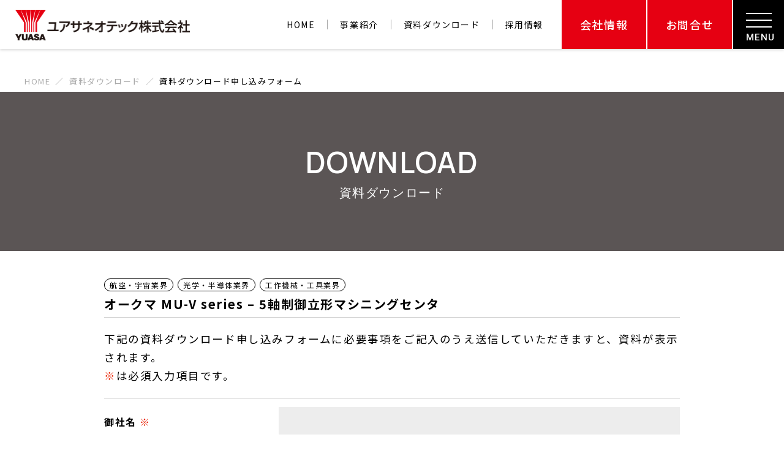

--- FILE ---
content_type: text/html; charset=UTF-8
request_url: https://yuasa-neotec.com/download/aviation/0037/
body_size: 52811
content:
<!doctype html>
<html>
<head>
<meta content='width=device-width, initial-scale=1.0' name='viewport' />
<meta http-equiv="Content-Type" content="text/html; charset=UTF-8" />
<meta http-equiv="content-style-type" content="text/css" />
<meta http-equiv="content-script-type" content="text/javascript" />
<meta name="author" content="" />
<meta name="keyword" content="工作機械,板金・鍛圧機械,射出成形機,半導体・FPD・光学機器製造設備,計測・測定機器,検査管理システム,物流設備,環境設備,カーボンニュートラル,脱炭素" />

<link rel="stylesheet" href="https://yuasa-neotec.com/wp/wp-content/themes/yuasa-neotec2/style.css" type="text/css" media="all" />
<link rel="alternate" type="application/atom+xml" title="ユアサネオテック株式会社 Atom Feed" href="https://yuasa-neotec.com/feed/atom/" />
<link rel="alternate" type="application/rss+xml" title="ユアサネオテック株式会社 RSS Feed" href="https://yuasa-neotec.com/feed/" />
<link rel="shortcut icon" href="https://yuasa-neotec.com/wp/wp-content/themes/yuasa-neotec/images/favicon.ico" type="image/x-icon" />
<link rel="stylesheet" href="https://yuasa-neotec.com/wp/wp-content/themes/yuasa-neotec2/css/font-awesome.css">
<link rel="stylesheet" href="https://use.fontawesome.com/releases/v5.0.6/css/all.css">
<link rel="pingback" href="https://yuasa-neotec.com/wp/xmlrpc.php" />
<script type="text/javascript" src="https://yuasa-neotec.com/wp/wp-content/themes/yuasa-neotec2/js/jquery.js"></script>
<script type="text/javascript" src="https://yuasa-neotec.com/wp/wp-content/themes/yuasa-neotec2/js/menu-box.js"></script>
<script type="text/javascript" src="https://yuasa-neotec.com/wp/wp-content/themes/yuasa-neotec2/js/acc.js"></script>
<script type="text/javascript" src="https://yuasa-neotec.com/wp/wp-content/themes/yuasa-neotec2/js/jquery-3.2.1.min.js"></script>
<script type="text/javascript" src="https://yuasa-neotec.com/wp/wp-content/themes/yuasa-neotec2/js/jquery.waypoints.min.js"></script>
<script type="text/javascript" src="https://yuasa-neotec.com/wp/wp-content/themes/yuasa-neotec2/js/site-header.js"></script>
<link rel="preconnect" href="https://fonts.googleapis.com">
<link rel="preconnect" href="https://fonts.gstatic.com" crossorigin>
<link href="https://fonts.googleapis.com/css2?family=Archivo+Black&family=Noto+Sans+JP:wght@200;400;500;700&family=Manrope:wght@600&family=Open+Sans:ital,wght@0,700;0,800;1,700;1,800&family=Roboto:wght@200;400;500;700;900&display=swap" rel="stylesheet">
	
<link rel="stylesheet" type="text/css" href="https://yuasa-neotec.com/wp/wp-content/themes/yuasa-neotec2/css/sec1_hover.css">	
	
	
<link href="https://unpkg.com/aos@2.3.1/dist/aos.css" rel="stylesheet">
<script type='text/javascript' src='https://ajaxzip3.github.io/ajaxzip3.js'></script>
<script type="text/javascript">
jQuery(function( $ ) {
jQuery( 'input[name="mwform_zip2"]' ).keyup( function( e ) {
AjaxZip3.zip2addr('mwform_zip1','mwform_zip2','mwform_addr1','mwform_addr2');
} )
} );
</script>
<meta name='robots' content='index, follow, max-image-preview:large, max-snippet:-1, max-video-preview:-1' />
	<style>img:is([sizes="auto" i], [sizes^="auto," i]) { contain-intrinsic-size: 3000px 1500px }</style>
	
	<!-- This site is optimized with the Yoast SEO plugin v26.4 - https://yoast.com/wordpress/plugins/seo/ -->
	<title>オークマ MU-V series - 5軸制御立形マシニングセンタ | ユアサネオテック株式会社</title>
	<link rel="canonical" href="https://yuasa-neotec.com/download/aviation/0037/" />
	<meta property="og:locale" content="ja_JP" />
	<meta property="og:type" content="article" />
	<meta property="og:title" content="オークマ MU-V series - 5軸制御立形マシニングセンタ | ユアサネオテック株式会社" />
	<meta property="og:url" content="https://yuasa-neotec.com/download/aviation/0037/" />
	<meta property="og:site_name" content="ユアサネオテック株式会社" />
	<meta property="article:modified_time" content="2022-02-02T07:44:16+00:00" />
	<meta name="twitter:card" content="summary_large_image" />
	<script type="application/ld+json" class="yoast-schema-graph">{"@context":"https://schema.org","@graph":[{"@type":"WebPage","@id":"https://yuasa-neotec.com/download/aviation/0037/","url":"https://yuasa-neotec.com/download/aviation/0037/","name":"オークマ MU-V series - 5軸制御立形マシニングセンタ | ユアサネオテック株式会社","isPartOf":{"@id":"https://yuasa-neotec.com/#website"},"datePublished":"2021-09-26T19:17:58+00:00","dateModified":"2022-02-02T07:44:16+00:00","breadcrumb":{"@id":"https://yuasa-neotec.com/download/aviation/0037/#breadcrumb"},"inLanguage":"ja","potentialAction":[{"@type":"ReadAction","target":["https://yuasa-neotec.com/download/aviation/0037/"]}]},{"@type":"BreadcrumbList","@id":"https://yuasa-neotec.com/download/aviation/0037/#breadcrumb","itemListElement":[{"@type":"ListItem","position":1,"name":"ホーム","item":"https://yuasa-neotec.com/"},{"@type":"ListItem","position":2,"name":"資料ダウンロード","item":"https://yuasa-neotec.com/download/"},{"@type":"ListItem","position":3,"name":"オークマ MU-V series &#8211; 5軸制御立形マシニングセンタ"}]},{"@type":"WebSite","@id":"https://yuasa-neotec.com/#website","url":"https://yuasa-neotec.com/","name":"ユアサネオテック株式会社","description":"ユアサネオテックは、お客様の様々なニーズに合わせ、工作機械、板金・鍛圧機械、射出成形機、半導体・FPD・光学機器製造設備、計測・測定機器、検査管理システム、物流設備、環境設備等その他あらゆる生産設備を全世界へご提供致します。","potentialAction":[{"@type":"SearchAction","target":{"@type":"EntryPoint","urlTemplate":"https://yuasa-neotec.com/?s={search_term_string}"},"query-input":{"@type":"PropertyValueSpecification","valueRequired":true,"valueName":"search_term_string"}}],"inLanguage":"ja"}]}</script>
	<!-- / Yoast SEO plugin. -->


<link rel='dns-prefetch' href='//cdnjs.cloudflare.com' />
<link rel="alternate" type="application/rss+xml" title="ユアサネオテック株式会社 &raquo; オークマ MU-V series &#8211; 5軸制御立形マシニングセンタ のコメントのフィード" href="https://yuasa-neotec.com/download/aviation/0037/feed/" />
<script type="text/javascript">
/* <![CDATA[ */
window._wpemojiSettings = {"baseUrl":"https:\/\/s.w.org\/images\/core\/emoji\/16.0.1\/72x72\/","ext":".png","svgUrl":"https:\/\/s.w.org\/images\/core\/emoji\/16.0.1\/svg\/","svgExt":".svg","source":{"concatemoji":"https:\/\/yuasa-neotec.com\/wp\/wp-includes\/js\/wp-emoji-release.min.js?ver=6.8.3"}};
/*! This file is auto-generated */
!function(s,n){var o,i,e;function c(e){try{var t={supportTests:e,timestamp:(new Date).valueOf()};sessionStorage.setItem(o,JSON.stringify(t))}catch(e){}}function p(e,t,n){e.clearRect(0,0,e.canvas.width,e.canvas.height),e.fillText(t,0,0);var t=new Uint32Array(e.getImageData(0,0,e.canvas.width,e.canvas.height).data),a=(e.clearRect(0,0,e.canvas.width,e.canvas.height),e.fillText(n,0,0),new Uint32Array(e.getImageData(0,0,e.canvas.width,e.canvas.height).data));return t.every(function(e,t){return e===a[t]})}function u(e,t){e.clearRect(0,0,e.canvas.width,e.canvas.height),e.fillText(t,0,0);for(var n=e.getImageData(16,16,1,1),a=0;a<n.data.length;a++)if(0!==n.data[a])return!1;return!0}function f(e,t,n,a){switch(t){case"flag":return n(e,"\ud83c\udff3\ufe0f\u200d\u26a7\ufe0f","\ud83c\udff3\ufe0f\u200b\u26a7\ufe0f")?!1:!n(e,"\ud83c\udde8\ud83c\uddf6","\ud83c\udde8\u200b\ud83c\uddf6")&&!n(e,"\ud83c\udff4\udb40\udc67\udb40\udc62\udb40\udc65\udb40\udc6e\udb40\udc67\udb40\udc7f","\ud83c\udff4\u200b\udb40\udc67\u200b\udb40\udc62\u200b\udb40\udc65\u200b\udb40\udc6e\u200b\udb40\udc67\u200b\udb40\udc7f");case"emoji":return!a(e,"\ud83e\udedf")}return!1}function g(e,t,n,a){var r="undefined"!=typeof WorkerGlobalScope&&self instanceof WorkerGlobalScope?new OffscreenCanvas(300,150):s.createElement("canvas"),o=r.getContext("2d",{willReadFrequently:!0}),i=(o.textBaseline="top",o.font="600 32px Arial",{});return e.forEach(function(e){i[e]=t(o,e,n,a)}),i}function t(e){var t=s.createElement("script");t.src=e,t.defer=!0,s.head.appendChild(t)}"undefined"!=typeof Promise&&(o="wpEmojiSettingsSupports",i=["flag","emoji"],n.supports={everything:!0,everythingExceptFlag:!0},e=new Promise(function(e){s.addEventListener("DOMContentLoaded",e,{once:!0})}),new Promise(function(t){var n=function(){try{var e=JSON.parse(sessionStorage.getItem(o));if("object"==typeof e&&"number"==typeof e.timestamp&&(new Date).valueOf()<e.timestamp+604800&&"object"==typeof e.supportTests)return e.supportTests}catch(e){}return null}();if(!n){if("undefined"!=typeof Worker&&"undefined"!=typeof OffscreenCanvas&&"undefined"!=typeof URL&&URL.createObjectURL&&"undefined"!=typeof Blob)try{var e="postMessage("+g.toString()+"("+[JSON.stringify(i),f.toString(),p.toString(),u.toString()].join(",")+"));",a=new Blob([e],{type:"text/javascript"}),r=new Worker(URL.createObjectURL(a),{name:"wpTestEmojiSupports"});return void(r.onmessage=function(e){c(n=e.data),r.terminate(),t(n)})}catch(e){}c(n=g(i,f,p,u))}t(n)}).then(function(e){for(var t in e)n.supports[t]=e[t],n.supports.everything=n.supports.everything&&n.supports[t],"flag"!==t&&(n.supports.everythingExceptFlag=n.supports.everythingExceptFlag&&n.supports[t]);n.supports.everythingExceptFlag=n.supports.everythingExceptFlag&&!n.supports.flag,n.DOMReady=!1,n.readyCallback=function(){n.DOMReady=!0}}).then(function(){return e}).then(function(){var e;n.supports.everything||(n.readyCallback(),(e=n.source||{}).concatemoji?t(e.concatemoji):e.wpemoji&&e.twemoji&&(t(e.twemoji),t(e.wpemoji)))}))}((window,document),window._wpemojiSettings);
/* ]]> */
</script>
<style id='wp-emoji-styles-inline-css' type='text/css'>

	img.wp-smiley, img.emoji {
		display: inline !important;
		border: none !important;
		box-shadow: none !important;
		height: 1em !important;
		width: 1em !important;
		margin: 0 0.07em !important;
		vertical-align: -0.1em !important;
		background: none !important;
		padding: 0 !important;
	}
</style>
<link rel='stylesheet' id='wp-block-library-css' href='https://yuasa-neotec.com/wp/wp-includes/css/dist/block-library/style.min.css?ver=6.8.3' type='text/css' media='all' />
<style id='classic-theme-styles-inline-css' type='text/css'>
/*! This file is auto-generated */
.wp-block-button__link{color:#fff;background-color:#32373c;border-radius:9999px;box-shadow:none;text-decoration:none;padding:calc(.667em + 2px) calc(1.333em + 2px);font-size:1.125em}.wp-block-file__button{background:#32373c;color:#fff;text-decoration:none}
</style>
<link rel='stylesheet' id='vk-filter-search-style-css' href='https://yuasa-neotec.com/wp/wp-content/plugins/vk-filter-search/inc/filter-search/package/build/style.css?ver=2.17.1.0' type='text/css' media='all' />
<style id='global-styles-inline-css' type='text/css'>
:root{--wp--preset--aspect-ratio--square: 1;--wp--preset--aspect-ratio--4-3: 4/3;--wp--preset--aspect-ratio--3-4: 3/4;--wp--preset--aspect-ratio--3-2: 3/2;--wp--preset--aspect-ratio--2-3: 2/3;--wp--preset--aspect-ratio--16-9: 16/9;--wp--preset--aspect-ratio--9-16: 9/16;--wp--preset--color--black: #000000;--wp--preset--color--cyan-bluish-gray: #abb8c3;--wp--preset--color--white: #ffffff;--wp--preset--color--pale-pink: #f78da7;--wp--preset--color--vivid-red: #cf2e2e;--wp--preset--color--luminous-vivid-orange: #ff6900;--wp--preset--color--luminous-vivid-amber: #fcb900;--wp--preset--color--light-green-cyan: #7bdcb5;--wp--preset--color--vivid-green-cyan: #00d084;--wp--preset--color--pale-cyan-blue: #8ed1fc;--wp--preset--color--vivid-cyan-blue: #0693e3;--wp--preset--color--vivid-purple: #9b51e0;--wp--preset--gradient--vivid-cyan-blue-to-vivid-purple: linear-gradient(135deg,rgba(6,147,227,1) 0%,rgb(155,81,224) 100%);--wp--preset--gradient--light-green-cyan-to-vivid-green-cyan: linear-gradient(135deg,rgb(122,220,180) 0%,rgb(0,208,130) 100%);--wp--preset--gradient--luminous-vivid-amber-to-luminous-vivid-orange: linear-gradient(135deg,rgba(252,185,0,1) 0%,rgba(255,105,0,1) 100%);--wp--preset--gradient--luminous-vivid-orange-to-vivid-red: linear-gradient(135deg,rgba(255,105,0,1) 0%,rgb(207,46,46) 100%);--wp--preset--gradient--very-light-gray-to-cyan-bluish-gray: linear-gradient(135deg,rgb(238,238,238) 0%,rgb(169,184,195) 100%);--wp--preset--gradient--cool-to-warm-spectrum: linear-gradient(135deg,rgb(74,234,220) 0%,rgb(151,120,209) 20%,rgb(207,42,186) 40%,rgb(238,44,130) 60%,rgb(251,105,98) 80%,rgb(254,248,76) 100%);--wp--preset--gradient--blush-light-purple: linear-gradient(135deg,rgb(255,206,236) 0%,rgb(152,150,240) 100%);--wp--preset--gradient--blush-bordeaux: linear-gradient(135deg,rgb(254,205,165) 0%,rgb(254,45,45) 50%,rgb(107,0,62) 100%);--wp--preset--gradient--luminous-dusk: linear-gradient(135deg,rgb(255,203,112) 0%,rgb(199,81,192) 50%,rgb(65,88,208) 100%);--wp--preset--gradient--pale-ocean: linear-gradient(135deg,rgb(255,245,203) 0%,rgb(182,227,212) 50%,rgb(51,167,181) 100%);--wp--preset--gradient--electric-grass: linear-gradient(135deg,rgb(202,248,128) 0%,rgb(113,206,126) 100%);--wp--preset--gradient--midnight: linear-gradient(135deg,rgb(2,3,129) 0%,rgb(40,116,252) 100%);--wp--preset--font-size--small: 13px;--wp--preset--font-size--medium: 20px;--wp--preset--font-size--large: 36px;--wp--preset--font-size--x-large: 42px;--wp--preset--spacing--20: 0.44rem;--wp--preset--spacing--30: 0.67rem;--wp--preset--spacing--40: 1rem;--wp--preset--spacing--50: 1.5rem;--wp--preset--spacing--60: 2.25rem;--wp--preset--spacing--70: 3.38rem;--wp--preset--spacing--80: 5.06rem;--wp--preset--shadow--natural: 6px 6px 9px rgba(0, 0, 0, 0.2);--wp--preset--shadow--deep: 12px 12px 50px rgba(0, 0, 0, 0.4);--wp--preset--shadow--sharp: 6px 6px 0px rgba(0, 0, 0, 0.2);--wp--preset--shadow--outlined: 6px 6px 0px -3px rgba(255, 255, 255, 1), 6px 6px rgba(0, 0, 0, 1);--wp--preset--shadow--crisp: 6px 6px 0px rgba(0, 0, 0, 1);}:where(.is-layout-flex){gap: 0.5em;}:where(.is-layout-grid){gap: 0.5em;}body .is-layout-flex{display: flex;}.is-layout-flex{flex-wrap: wrap;align-items: center;}.is-layout-flex > :is(*, div){margin: 0;}body .is-layout-grid{display: grid;}.is-layout-grid > :is(*, div){margin: 0;}:where(.wp-block-columns.is-layout-flex){gap: 2em;}:where(.wp-block-columns.is-layout-grid){gap: 2em;}:where(.wp-block-post-template.is-layout-flex){gap: 1.25em;}:where(.wp-block-post-template.is-layout-grid){gap: 1.25em;}.has-black-color{color: var(--wp--preset--color--black) !important;}.has-cyan-bluish-gray-color{color: var(--wp--preset--color--cyan-bluish-gray) !important;}.has-white-color{color: var(--wp--preset--color--white) !important;}.has-pale-pink-color{color: var(--wp--preset--color--pale-pink) !important;}.has-vivid-red-color{color: var(--wp--preset--color--vivid-red) !important;}.has-luminous-vivid-orange-color{color: var(--wp--preset--color--luminous-vivid-orange) !important;}.has-luminous-vivid-amber-color{color: var(--wp--preset--color--luminous-vivid-amber) !important;}.has-light-green-cyan-color{color: var(--wp--preset--color--light-green-cyan) !important;}.has-vivid-green-cyan-color{color: var(--wp--preset--color--vivid-green-cyan) !important;}.has-pale-cyan-blue-color{color: var(--wp--preset--color--pale-cyan-blue) !important;}.has-vivid-cyan-blue-color{color: var(--wp--preset--color--vivid-cyan-blue) !important;}.has-vivid-purple-color{color: var(--wp--preset--color--vivid-purple) !important;}.has-black-background-color{background-color: var(--wp--preset--color--black) !important;}.has-cyan-bluish-gray-background-color{background-color: var(--wp--preset--color--cyan-bluish-gray) !important;}.has-white-background-color{background-color: var(--wp--preset--color--white) !important;}.has-pale-pink-background-color{background-color: var(--wp--preset--color--pale-pink) !important;}.has-vivid-red-background-color{background-color: var(--wp--preset--color--vivid-red) !important;}.has-luminous-vivid-orange-background-color{background-color: var(--wp--preset--color--luminous-vivid-orange) !important;}.has-luminous-vivid-amber-background-color{background-color: var(--wp--preset--color--luminous-vivid-amber) !important;}.has-light-green-cyan-background-color{background-color: var(--wp--preset--color--light-green-cyan) !important;}.has-vivid-green-cyan-background-color{background-color: var(--wp--preset--color--vivid-green-cyan) !important;}.has-pale-cyan-blue-background-color{background-color: var(--wp--preset--color--pale-cyan-blue) !important;}.has-vivid-cyan-blue-background-color{background-color: var(--wp--preset--color--vivid-cyan-blue) !important;}.has-vivid-purple-background-color{background-color: var(--wp--preset--color--vivid-purple) !important;}.has-black-border-color{border-color: var(--wp--preset--color--black) !important;}.has-cyan-bluish-gray-border-color{border-color: var(--wp--preset--color--cyan-bluish-gray) !important;}.has-white-border-color{border-color: var(--wp--preset--color--white) !important;}.has-pale-pink-border-color{border-color: var(--wp--preset--color--pale-pink) !important;}.has-vivid-red-border-color{border-color: var(--wp--preset--color--vivid-red) !important;}.has-luminous-vivid-orange-border-color{border-color: var(--wp--preset--color--luminous-vivid-orange) !important;}.has-luminous-vivid-amber-border-color{border-color: var(--wp--preset--color--luminous-vivid-amber) !important;}.has-light-green-cyan-border-color{border-color: var(--wp--preset--color--light-green-cyan) !important;}.has-vivid-green-cyan-border-color{border-color: var(--wp--preset--color--vivid-green-cyan) !important;}.has-pale-cyan-blue-border-color{border-color: var(--wp--preset--color--pale-cyan-blue) !important;}.has-vivid-cyan-blue-border-color{border-color: var(--wp--preset--color--vivid-cyan-blue) !important;}.has-vivid-purple-border-color{border-color: var(--wp--preset--color--vivid-purple) !important;}.has-vivid-cyan-blue-to-vivid-purple-gradient-background{background: var(--wp--preset--gradient--vivid-cyan-blue-to-vivid-purple) !important;}.has-light-green-cyan-to-vivid-green-cyan-gradient-background{background: var(--wp--preset--gradient--light-green-cyan-to-vivid-green-cyan) !important;}.has-luminous-vivid-amber-to-luminous-vivid-orange-gradient-background{background: var(--wp--preset--gradient--luminous-vivid-amber-to-luminous-vivid-orange) !important;}.has-luminous-vivid-orange-to-vivid-red-gradient-background{background: var(--wp--preset--gradient--luminous-vivid-orange-to-vivid-red) !important;}.has-very-light-gray-to-cyan-bluish-gray-gradient-background{background: var(--wp--preset--gradient--very-light-gray-to-cyan-bluish-gray) !important;}.has-cool-to-warm-spectrum-gradient-background{background: var(--wp--preset--gradient--cool-to-warm-spectrum) !important;}.has-blush-light-purple-gradient-background{background: var(--wp--preset--gradient--blush-light-purple) !important;}.has-blush-bordeaux-gradient-background{background: var(--wp--preset--gradient--blush-bordeaux) !important;}.has-luminous-dusk-gradient-background{background: var(--wp--preset--gradient--luminous-dusk) !important;}.has-pale-ocean-gradient-background{background: var(--wp--preset--gradient--pale-ocean) !important;}.has-electric-grass-gradient-background{background: var(--wp--preset--gradient--electric-grass) !important;}.has-midnight-gradient-background{background: var(--wp--preset--gradient--midnight) !important;}.has-small-font-size{font-size: var(--wp--preset--font-size--small) !important;}.has-medium-font-size{font-size: var(--wp--preset--font-size--medium) !important;}.has-large-font-size{font-size: var(--wp--preset--font-size--large) !important;}.has-x-large-font-size{font-size: var(--wp--preset--font-size--x-large) !important;}
:where(.wp-block-post-template.is-layout-flex){gap: 1.25em;}:where(.wp-block-post-template.is-layout-grid){gap: 1.25em;}
:where(.wp-block-columns.is-layout-flex){gap: 2em;}:where(.wp-block-columns.is-layout-grid){gap: 2em;}
:root :where(.wp-block-pullquote){font-size: 1.5em;line-height: 1.6;}
</style>
<link rel='stylesheet' id='contact-form-7-css' href='https://yuasa-neotec.com/wp/wp-content/plugins/contact-form-7/includes/css/styles.css?ver=6.1.4' type='text/css' media='all' />
<link rel='stylesheet' id='wpcf7-redirect-script-frontend-css' href='https://yuasa-neotec.com/wp/wp-content/plugins/wpcf7-redirect/build/assets/frontend-script.css?ver=2c532d7e2be36f6af233' type='text/css' media='all' />
<link rel='stylesheet' id='flexible-layouts-css' href='https://yuasa-neotec.com/wp/wp-content/themes/yuasa-neotec2/css/flexible-layouts.css?ver=1.0.0' type='text/css' media='all' />
<link rel='stylesheet' id='wp-pagenavi-css' href='https://yuasa-neotec.com/wp/wp-content/plugins/wp-pagenavi/pagenavi-css.css?ver=2.70' type='text/css' media='all' />
<link rel='stylesheet' id='tablepress-default-css' href='https://yuasa-neotec.com/wp/wp-content/plugins/tablepress/css/build/default.css?ver=3.2.5' type='text/css' media='all' />
<script type="text/javascript" src="https://yuasa-neotec.com/wp/wp-includes/js/jquery/jquery.min.js?ver=3.7.1" id="jquery-core-js"></script>
<script type="text/javascript" src="https://yuasa-neotec.com/wp/wp-includes/js/jquery/jquery-migrate.min.js?ver=3.4.1" id="jquery-migrate-js"></script>
<script type="text/javascript" src="//cdnjs.cloudflare.com/ajax/libs/jquery-easing/1.4.1/jquery.easing.min.js?ver=6.8.3" id="jquery-easing-js"></script>
<link rel="https://api.w.org/" href="https://yuasa-neotec.com/wp-json/" /><link rel="alternate" title="JSON" type="application/json" href="https://yuasa-neotec.com/wp-json/wp/v2/download/1850" /><link rel="EditURI" type="application/rsd+xml" title="RSD" href="https://yuasa-neotec.com/wp/xmlrpc.php?rsd" />
<meta name="generator" content="WordPress 6.8.3" />
<link rel='shortlink' href='https://yuasa-neotec.com/?p=1850' />
<link rel="alternate" title="oEmbed (JSON)" type="application/json+oembed" href="https://yuasa-neotec.com/wp-json/oembed/1.0/embed?url=https%3A%2F%2Fyuasa-neotec.com%2Fdownload%2Faviation%2F0037%2F" />
<link rel="alternate" title="oEmbed (XML)" type="text/xml+oembed" href="https://yuasa-neotec.com/wp-json/oembed/1.0/embed?url=https%3A%2F%2Fyuasa-neotec.com%2Fdownload%2Faviation%2F0037%2F&#038;format=xml" />
<style type="text/css">.recentcomments a{display:inline !important;padding:0 !important;margin:0 !important;}</style><!-- Global site tag (gtag.js) - Google Analytics -->
<!--
<script async src="https://www.googletagmanager.com/gtag/js?id=UA-198965396-1"></script>
<script>
  window.dataLayer = window.dataLayer || [];
  function gtag(){dataLayer.push(arguments);}
  gtag('js', new Date());

  gtag('config', 'UA-198965396-1');
</script>
-->
<!-- Google tag (gtag.js) -->
<script async src="https://www.googletagmanager.com/gtag/js?id=G-YV816MZR9N"></script>
<script>
  window.dataLayer = window.dataLayer || [];
  function gtag(){dataLayer.push(arguments);}
  gtag('js', new Date());

  gtag('config', 'G-YV816MZR9N');
</script>
<script type="text/javascript">var Kairos3Tracker="yuasa";</script><script type="text/javascript" charset="utf-8" src="//c.k3r.jp"></script>
<meta name="google-site-verification" content="ndM1P4uyMoONR9-WsGjjtIxU46KWJRbJGt7LJGRuh2w" />

<!-- User Heat Tag -->
<script type="text/javascript">
(function(add, cla){window['UserHeatTag']=cla;window[cla]=window[cla]||function(){(window[cla].q=window[cla].q||[]).push(arguments)},window[cla].l=1*new Date();var ul=document.createElement('script');var tag = document.getElementsByTagName('script')[0];ul.async=1;ul.src=add;tag.parentNode.insertBefore(ul,tag);})('//uh.nakanohito.jp/uhj2/uh.js', '_uhtracker');_uhtracker({id:'uhCcG1zW1z'});
</script>
<!-- End User Heat Tag -->
</head>

<body>
<div id="wrapper">
<header class="site-header">
	<h1><a href="https://yuasa-neotec.com/">ユアサネオテック株式会社</a></h1>
	<div id="header_nav">
		<nav id="gnav">
			<ul>
				<li><a href="https://yuasa-neotec.com"><span>HOME</span></a>
				<li><a href="https://yuasa-neotec.com/business/"><span>事業紹介</span></a></li>
				<li><a href="https://yuasa-neotec.com/download/"><span>資料ダウンロード</span></a></li>
				<li><a href="https://job.mynavi.jp/27/pc/search/corp261793/outline.html" target="_blank"><span>採用情報</span></a></li>
				<li class="link_red"><a href="https://yuasa-neotec.com/company/"><span>会社情報</span></a></li>
				<li class="link_red"><a href="https://yuasa-neotec.com/contact/"><span>お問合せ</span></a></li>
			</ul>
		</nav>	
	</div>
		
</header>
<div class="el_humburger">
  <div class="el_humburger_wrapper">
    <div class="bar-menu">
      <span class="el_humburger_bar top"></span>
      <span class="el_humburger_bar middle"></span>
      <span class="el_humburger_bar bottom"></span>
    </div>
    <div class="bar-close">
      <span></span>
    </div>
  </div>
</div>
<div class="navi">
    <div class="navi_inner">
			<div class="nav-col">
				<div class="navi_item js_openParent"><a class="oya" href="https://yuasa-neotec.com/business/"><i><span></span></i>事業紹介</a>
          <div class="el_spChildNavOpen js_openSwitch">
            <div class="el_spChildNavOpen_wrapper"></div>
          </div>
          <div class="nav_child js_openTarget">
            <div class="nav_child_item">
              <a href="https://yuasa-neotec.com/business/machine_sales/">ー マシンセールス事業</a>			  
            </div>
            <div class="nav_child_item">
              <a href="https://yuasa-neotec.com/business/parts_supply/">ー パーツサプライ事業</a>			  
            </div>
            <div class="nav_child_item">
              <a href="https://yuasa-neotec.com/business/sustainable/">ー カーボンニュートラル対策事業</a>			  
            </div>
						<div class="nav_child_item">
              <a href="https://yuasa-neotec.com">ー 板金事業</a>			  
            </div>
						<div class="nav_child_item">
              <a href="https://yuasa-neotec.com">ー 物流事業</a>			  
            </div>
          </div>
          <div class="bl_nav_item_spToggle"></div>
	  		</div>
			</div>
			<div class="nav-col">
				<div class="navi_item js_openParent"><a class="oya" href="https://yuasa-neotec.com/solution/"><i><span></span></i>ソリューション</a>
          <div class="el_spChildNavOpen js_openSwitch">
            <div class="el_spChildNavOpen_wrapper"></div>
          </div>
          <div class="nav_child js_openTarget">
            <div class="nav_child_item">
              <a href="https://yuasa-neotec.com/solution/car/">ー 自動車・二輪車業界</a>			  
            </div>
            <div class="nav_child_item">
              <a href="https://yuasa-neotec.com/solution/building/">ー 建築設備・水処理業界</a>			  
            </div>
            <div class="nav_child_item">
              <a href="https://yuasa-neotec.com/solution/aviation/">ー 航空・宇宙業界</a>			  
            </div>
            <div class="nav_child_item">
              <a href="https://yuasa-neotec.com/solution/semiconductor/">ー 光学・半導体業界</a>			  
            </div>
            <div class="nav_child_item">
              <a href="https://yuasa-neotec.com/solution/construction/">ー 建設機械業界</a>			  
            </div>
            <div class="nav_child_item">
              <a href="https://yuasa-neotec.com/solution/food/">ー 食品業界</a>			  
            </div>
            <div class="nav_child_item">
              <a href="https://yuasa-neotec.com/solution/tools/">ー 工作機械・工具業界</a>			  
            </div>
            <div class="nav_child_item">
              <a href="https://yuasa-neotec.com/solution/regilience/">ー 環境・レジリエンス業界</a>			  
            </div>
          </div>
          <div class="bl_nav_item_spToggle"></div>
      	</div>
			</div>
			<div class="nav-col">
				<div class="navi_item js_openParent"><a class="oya" href="https://yuasa-neotec.com/products/"><i><span></span></i>取扱商品</a>
          <div class="el_spChildNavOpen js_openSwitch">
            <div class="el_spChildNavOpen_wrapper"></div>
          </div>
          <div class="nav_child js_openTarget">
            <div class="nav_child_item">
              <a class="hp_coverLink" href="https://yuasa-neotec.com/products/machine/">ー 工作機械及び周辺装置</a>
            </div>
            <div class="nav_child_item">
              <a class="hp_coverLink" href="https://yuasa-neotec.com/products/forging-pressure/">ー 鍛圧・板金・レーザー加工機</a>
            </div>
            <div class="nav_child_item">
              <a class="hp_coverLink" href="https://yuasa-neotec.com/products/labor-saving/">ー 省力化機械・各種専用機</a>
            </div>
            <div class="nav_child_item">
              <a class="hp_coverLink" href="https://yuasa-neotec.com/products/pipe-building/">ー 管材建築設備機器</a>
            </div>
            <div class="nav_child_item">
              <a class="hp_coverLink" href="https://yuasa-neotec.com/products/industrial/">ー 産業機器</a>
            </div>
            <div class="nav_child_item">
              <a class="hp_coverLink" href="https://yuasa-neotec.com/products/made-to-order/">ー オーダーメイド品</a>
            </div>
            <div class="nav_child_item">
              <a class="hp_coverLink" href="https://yuasa-neotec.com/products/logistics-packing/">ー 物流・梱包機器</a>
            </div>
            <div class="nav_child_item">
              <a class="hp_coverLink" href="https://yuasa-neotec.com/products/semiconductor-making/">ー 半導体製造装置</a>
            </div>
            <div class="nav_child_item">
              <a class="hp_coverLink" href="https://yuasa-neotec.com/products/energy-saving/">ー 省エネ・環境改善設備</a>
            </div>
            <div class="nav_child_item">
              <a class="hp_coverLink" href="https://yuasa-neotec.com/products/bcp-resilience/">ー BCP・レジリエンス機器</a>
            </div>
            <div class="nav_child_item">
              <a class="hp_coverLink" href="https://yuasa-neotec.com/products/others/">ー その他</a>              
            </div>
          </div>
          <div class="bl_nav_item_spToggle"></div>
      	</div>
			</div>
			<div class="nav-col">
				<div class="navi_item js_openParent"><a class="oya" href="https://yuasa-neotec.com/company/"><i><span></span></i>会社情報</a>
          <div class="el_spChildNavOpen js_openSwitch">
            <div class="el_spChildNavOpen_wrapper"></div>
          </div>
          <div class="nav_child js_openTarget">
            <div class="nav_child_item">
              <a href="https://yuasa-neotec.com/company/philosophy/">ー 企業理念・会社方針</a>
            </div>
            <div class="nav_child_item">
              <a href="https://yuasa-neotec.com/company/about/">ー 会社概要・役員一覧</a>
            </div>
            <div class="nav_child_item">
              <a href="https://yuasa-neotec.com/company/history/">ー 沿革</a>
            </div>
            <div class="nav_child_item">
              <a href="https://yuasa-neotec.com/company/domestic-offices/">ー 国内事業所</a>
            </div>
            <div class="nav_child_item">
              <a href="https://yuasa-neotec.com/company/overseas-network/">ー 海外ネットワーク</a>
            </div>
          </div>
          <div class="bl_nav_item_spToggle"></div>
      	</div>
				<div class="navi_item"><a class="oya" href="https://job.mynavi.jp/27/pc/search/corp261793/outline.html" target="_blank"><i><span></span></i>採用情報</a></div>
				<div class="navi_item"><a class="oya" href="https://yuasa-neotec.com/column/" target="_blank"><i><span></span></i>コラム</a></div>
				<div class="navi_item"><a class="oya" href="https://yuasa-neotec.com/event_info/"><i><span></span></i>関連業界展示会情報</a></div>
			</div>
			<div class="nav-col">
				<div class="navi_item"><a class="oya" href="https://yuasa-neotec.com/information/"><i><span></span></i>最新情報</a></div>
				<div class="navi_item"><a class="oya" href="https://yuasa-neotec.com/pickup/"><i><span></span></i>ピックアップ製品</a></div>
				<div class="navi_item"><a class="oya" href="https://yuasa-neotec.com/movie/"><i><span></span></i>ムービー</a></div>
				<div class="navi_item"><a class="oya" href="https://yuasa-neotec.com/contact/"><i><span></span></i>お問い合わせ</a></div>
	  		<div class="navi_item"><a class="oya" href="https://yuasa-neotec.com/download/"><i><span></span></i>資料ダウンロード</a></div>
	  		<div class="navi_item link-youtupe"><a class="oya" href="#">公式YouTubeチャンネル</a></div>
				<ul class="nav-last df">
					<li><a href="https://yuasa-neotec.com/privacy-policy/">個人情報保護方針</a></li>
					<li><a href="https://yuasa-neotec.com/environmental-activites/">環境活動</a></li>
				</ul>
        <ul class="nav-last2">
					<li><a href="https://yuasa-neotec.com/ch/">カスタマーハラスメントに対する基本方針</a></li>					
				</ul>
			</div>
      
      
      
      
      
      
	  
    </div>
  </div>


<section>

<article id="page" class="page_download">

<ul id="breadcrumbs">
<li><a href="https://yuasa-neotec.com/">HOME</a></li>
<li>／</li>
<li><a href="https://yuasa-neotec.com/download/">資料ダウンロード</a></li>
<li>／</li>
<li class="active">資料ダウンロード申し込みフォーム</li>
</ul>

<h2 class="title_page">
			<div>
				<span class="fnt-roboto">download</span><br>
      	<span class="name-jp">資料ダウンロード</span>
			</div>
		</h2>

<div id="download_form">
<div class="container_940">
<div class="icon_box">
<div class="icon_cat aviation">航空・宇宙業界</div><div class="icon_cat semiconductor">光学・半導体業界</div><div class="icon_cat tools">工作機械・工具業界</div>	</div>	
<h3 class="post_title">オークマ MU-V series &#8211; 5軸制御立形マシニングセンタ</h3>
<p class="dl">下記の資料ダウンロード申し込みフォームに必要事項をご記入のうえ送信していただきますと、資料が表示されます。<br>
<span class="required">※</span>は必須入力項目です。</p>


<div class="wpcf7 no-js" id="wpcf7-f1873-p1850-o1" lang="ja" dir="ltr" data-wpcf7-id="1873">
<div class="screen-reader-response"><p role="status" aria-live="polite" aria-atomic="true"></p> <ul></ul></div>
<form action="/download/aviation/0037/#wpcf7-f1873-p1850-o1" method="post" class="wpcf7-form init" aria-label="コンタクトフォーム" novalidate="novalidate" data-status="init">
<fieldset class="hidden-fields-container"><input type="hidden" name="_wpcf7" value="1873" /><input type="hidden" name="_wpcf7_version" value="6.1.4" /><input type="hidden" name="_wpcf7_locale" value="ja" /><input type="hidden" name="_wpcf7_unit_tag" value="wpcf7-f1873-p1850-o1" /><input type="hidden" name="_wpcf7_container_post" value="1850" /><input type="hidden" name="_wpcf7_posted_data_hash" value="" />
</fieldset>
<div id="box_contact_all">
	<div id="box_contact">
		<div id="box_contact_l">
			<p>御社名 <span class="required">※</span>
			</p>
		</div>
		<div id="box_contact_r">
			<p><span class="wpcf7-form-control-wrap" data-name="company"><input size="40" maxlength="400" class="wpcf7-form-control wpcf7-text wpcf7-validates-as-required" aria-required="true" aria-invalid="false" value="" type="text" name="company" /></span>
			</p>
		</div>
	</div>
	<div id="box_contact">
		<div id="box_contact_l">
			<p>部署 <span class="required">※</span>
			</p>
		</div>
		<div id="box_contact_r">
			<p><span class="wpcf7-form-control-wrap" data-name="division"><input size="40" maxlength="400" class="wpcf7-form-control wpcf7-text wpcf7-validates-as-required" aria-required="true" aria-invalid="false" value="" type="text" name="division" /></span>
			</p>
		</div>
	</div>
	<div id="box_contact">
		<div id="box_contact_l">
			<p>役職
			</p>
		</div>
		<div id="box_contact_r">
			<p><span class="wpcf7-form-control-wrap" data-name="position"><input size="40" maxlength="400" class="wpcf7-form-control wpcf7-text" aria-invalid="false" value="" type="text" name="position" /></span>
			</p>
		</div>
	</div>
	<div id="box_contact">
		<div id="box_contact_l">
			<p>氏名 <span class="required">※</span>
			</p>
		</div>
		<div id="box_contact_r">
			<p><span class="wpcf7-form-control-wrap" data-name="your-name"><input size="40" maxlength="400" class="wpcf7-form-control wpcf7-text wpcf7-validates-as-required" aria-required="true" aria-invalid="false" value="" type="text" name="your-name" /></span>
			</p>
		</div>
	</div>
	<div id="box_contact">
		<div id="box_contact_l">
			<p>メールアドレス（半角英数） <span class="required">※</span>
			</p>
		</div>
		<div id="box_contact_r">
			<p><span class="wpcf7-form-control-wrap" data-name="email"><input size="40" maxlength="400" class="wpcf7-form-control wpcf7-email wpcf7-validates-as-required wpcf7-text wpcf7-validates-as-email" aria-required="true" aria-invalid="false" value="" type="email" name="email" /></span>
			</p>
		</div>
	</div>
	<div id="box_contact">
		<div id="box_contact_l">
			<p>電話番号（半角数字） <span class="required">※</span>
			</p>
		</div>
		<div id="box_contact_r">
			<p><span class="wpcf7-form-control-wrap" data-name="tel"><input size="40" maxlength="400" class="wpcf7-form-control wpcf7-tel wpcf7-validates-as-required wpcf7-text wpcf7-validates-as-tel" aria-required="true" aria-invalid="false" value="" type="tel" name="tel" /></span>
			</p>
		</div>
	</div>
	<div id="box_contact">
		<div id="box_contact_l">
			<p>個人情報保護について <span class="required">※</span>
			</p>
		</div>
		<div id="box_contact_r" class="acceptance">
			<p><span class="wpcf7-form-control-wrap" data-name="acceptance-258"><span class="wpcf7-form-control wpcf7-acceptance"><span class="wpcf7-list-item"><label><input type="checkbox" name="acceptance-258" value="1" aria-invalid="false" /><span class="wpcf7-list-item-label">同意する</span></label></span></span></span><br />
当社の「<a href="/privacy-policy/" target="_blank">個人情報保護方針</a>」をご確認ください。<br />
<span class="font_s">※当社が主催・共催するセミナーやイベント、サービス等に関する情報をメールでお届けします。<br />
※本カタログはメーカーの許可を頂いた上で掲載しています。無断利用、転用はご遠慮ください。</span>
			</p>
		</div>
	</div>
</div>
<p><input class="wpcf7-form-control wpcf7-submit has-spinner" type="submit" value="送 信" />
</p><p style="display: none !important;" class="akismet-fields-container" data-prefix="_wpcf7_ak_"><label>&#916;<textarea name="_wpcf7_ak_hp_textarea" cols="45" rows="8" maxlength="100"></textarea></label><input type="hidden" id="ak_js_1" name="_wpcf7_ak_js" value="34"/><script>document.getElementById( "ak_js_1" ).setAttribute( "value", ( new Date() ).getTime() );</script></p><div class="wpcf7-response-output" aria-hidden="true"></div>
</form>
</div>


</div>
</div>

</article>

</section>

<!--<div id="bana_contact">
<a class="pc" href="https://job.mynavi.jp/27/pc/search/corp261793/outline.html" target="_blank"><img src="https://yuasa-neotec.com/wp/wp-content/uploads/mynavi2027.jpg" alt="マイナビ2027" /></a>
<div id="footer_contact" class="sp"><a href="https://job.mynavi.jp/27/pc/search/corp261793/outline.html" target="_blank"><img src="https://yuasa-neotec.com/wp/wp-content/uploads/mynavi2027.jpg" alt="マイナビ2027" /></a></div>
</div>-->
<footer>
<div class="container">
	<div class="df-pc">
		<div class="footer-left">
			<div class="company_name"><a href="https://yuasa-neotec.com/"><img src="https://yuasa-neotec.com/wp/wp-content/themes/yuasa-neotec2/images/images/footer_logo.png" alt="ユアサネオテック" /></a></div>
			<div class="company_add">〒101-0053東京都千代田区神田美土代町9番地1<p class="df">TEL:03-6369-1740</p></div>
		</div>
		<div class="footer-nav">
			<ul class="df-pc">
				<li><a href="https://yuasa-neotec.com/business/">事業紹介</a></li>
				<li><a href="https://yuasa-neotec.com/products/">取扱商品</a></li>
				<li><a href="https://yuasa-neotec.com/company/">会社情報</a></li>
				<li><a href="https://job.mynavi.jp/27/pc/search/corp261793/outline.html" target="_blank">採用情報</a></li>
				<li><a href="https://yuasa-neotec.com/download/">資料ダウンロード</a></li>
				<li><a href="https://yuasa-neotec.com/contact/">お問い合わせ</a></li>
			</ul>
		</div>
	</div>
	<div class="footer_copy"><p class="copy">&copy; YUASA NEOTEC CO.,LTD. All Rights Reserved.<span>　｜　<a href="https://yuasa-neotec.com/privacy-policy/">個人情報保護方針</a></span><span>　｜　<a href="https://yuasa-neotec.com/ch/">カスタマーハラスメントに対する基本方針</a></span></p></div>



</div>
</footer>

<!-- <p class="up"><a href="#wrapper"><img src="https://yuasa-neotec.com/wp/wp-content/themes/yuasa-neotec2/images/images/up.png" alt="先頭へ"></a></p> -->

<div class="fixed_bnr">
	<ul class="df">
		<li>
			<a href="https://yuasa-neotec.com/pickup/"><img src="https://yuasa-neotec.com/wp/wp-content/themes/yuasa-neotec2/images/images/fix_bnr1.jpg" alt="ピックアップ製品"/></a>
			<p class="btn-close btn-close1"><img src="https://yuasa-neotec.com/wp/wp-content/themes/yuasa-neotec2/images/images/icon_close.png" alt="close"/></p>
		</li>
		<li>
			<a href="https://job.mynavi.jp/27/pc/search/corp261793/outline.html" target="_blank"><img src="https://yuasa-neotec.com/wp/wp-content/themes/yuasa-neotec2/images/images/fix_bnr2.jpg" alt="マイナビ2027"/></a>
			<p class="btn-close btn-close2"><img src="https://yuasa-neotec.com/wp/wp-content/themes/yuasa-neotec2/images/images/icon_close.png" alt="close"/></p>
		</li>
	</ul>		
</div>
<script type="speculationrules">
{"prefetch":[{"source":"document","where":{"and":[{"href_matches":"\/*"},{"not":{"href_matches":["\/wp\/wp-*.php","\/wp\/wp-admin\/*","\/wp\/wp-content\/uploads\/*","\/wp\/wp-content\/*","\/wp\/wp-content\/plugins\/*","\/wp\/wp-content\/themes\/yuasa-neotec2\/*","\/*\\?(.+)"]}},{"not":{"selector_matches":"a[rel~=\"nofollow\"]"}},{"not":{"selector_matches":".no-prefetch, .no-prefetch a"}}]},"eagerness":"conservative"}]}
</script>
<script type="text/javascript" src="https://yuasa-neotec.com/wp/wp-includes/js/dist/hooks.min.js?ver=4d63a3d491d11ffd8ac6" id="wp-hooks-js"></script>
<script type="text/javascript" src="https://yuasa-neotec.com/wp/wp-includes/js/dist/i18n.min.js?ver=5e580eb46a90c2b997e6" id="wp-i18n-js"></script>
<script type="text/javascript" id="wp-i18n-js-after">
/* <![CDATA[ */
wp.i18n.setLocaleData( { 'text direction\u0004ltr': [ 'ltr' ] } );
/* ]]> */
</script>
<script type="text/javascript" src="https://yuasa-neotec.com/wp/wp-content/plugins/contact-form-7/includes/swv/js/index.js?ver=6.1.4" id="swv-js"></script>
<script type="text/javascript" id="contact-form-7-js-translations">
/* <![CDATA[ */
( function( domain, translations ) {
	var localeData = translations.locale_data[ domain ] || translations.locale_data.messages;
	localeData[""].domain = domain;
	wp.i18n.setLocaleData( localeData, domain );
} )( "contact-form-7", {"translation-revision-date":"2025-11-30 08:12:23+0000","generator":"GlotPress\/4.0.3","domain":"messages","locale_data":{"messages":{"":{"domain":"messages","plural-forms":"nplurals=1; plural=0;","lang":"ja_JP"},"This contact form is placed in the wrong place.":["\u3053\u306e\u30b3\u30f3\u30bf\u30af\u30c8\u30d5\u30a9\u30fc\u30e0\u306f\u9593\u9055\u3063\u305f\u4f4d\u7f6e\u306b\u7f6e\u304b\u308c\u3066\u3044\u307e\u3059\u3002"],"Error:":["\u30a8\u30e9\u30fc:"]}},"comment":{"reference":"includes\/js\/index.js"}} );
/* ]]> */
</script>
<script type="text/javascript" id="contact-form-7-js-before">
/* <![CDATA[ */
var wpcf7 = {
    "api": {
        "root": "https:\/\/yuasa-neotec.com\/wp-json\/",
        "namespace": "contact-form-7\/v1"
    }
};
/* ]]> */
</script>
<script type="text/javascript" src="https://yuasa-neotec.com/wp/wp-content/plugins/contact-form-7/includes/js/index.js?ver=6.1.4" id="contact-form-7-js"></script>
<script type="text/javascript" src="https://yuasa-neotec.com/wp/wp-content/plugins/vk-filter-search/inc/filter-search/package/build/vk-filter-search-result.min.js?ver=2.17.1.0" id="vk-filter-search-result-js"></script>
<script type="text/javascript" id="wpcf7-redirect-script-js-extra">
/* <![CDATA[ */
var wpcf7r = {"ajax_url":"https:\/\/yuasa-neotec.com\/wp\/wp-admin\/admin-ajax.php"};
/* ]]> */
</script>
<script type="text/javascript" src="https://yuasa-neotec.com/wp/wp-content/plugins/wpcf7-redirect/build/assets/frontend-script.js?ver=2c532d7e2be36f6af233" id="wpcf7-redirect-script-js"></script>
<script type="text/javascript" id="wpfront-scroll-top-js-extra">
/* <![CDATA[ */
var wpfront_scroll_top_data = {"data":{"css":"#wpfront-scroll-top-container{position:fixed;cursor:pointer;z-index:9999;border:none;outline:none;background-color:rgba(0,0,0,0);box-shadow:none;outline-style:none;text-decoration:none;opacity:0;display:none;align-items:center;justify-content:center;margin:0;padding:0}#wpfront-scroll-top-container.show{display:flex;opacity:1}#wpfront-scroll-top-container .sr-only{position:absolute;width:1px;height:1px;padding:0;margin:-1px;overflow:hidden;clip:rect(0,0,0,0);white-space:nowrap;border:0}#wpfront-scroll-top-container .text-holder{padding:3px 10px;-webkit-border-radius:3px;border-radius:3px;-webkit-box-shadow:4px 4px 5px 0px rgba(50,50,50,.5);-moz-box-shadow:4px 4px 5px 0px rgba(50,50,50,.5);box-shadow:4px 4px 5px 0px rgba(50,50,50,.5)}#wpfront-scroll-top-container{right:15px;bottom:100px;}#wpfront-scroll-top-container img{width:auto;height:auto;}#wpfront-scroll-top-container .text-holder{color:#ffffff;background-color:#000000;width:auto;height:auto;;}#wpfront-scroll-top-container .text-holder:hover{background-color:#000000;}#wpfront-scroll-top-container i{color:#000000;}","html":"<button id=\"wpfront-scroll-top-container\" aria-label=\"\" title=\"\" ><img src=\"\/wp\/wp-content\/themes\/yuasa-neotec2\/images\/scroll_top.png\" alt=\"\" title=\"\"><\/button>","data":{"hide_iframe":false,"button_fade_duration":200,"auto_hide":false,"auto_hide_after":2,"scroll_offset":100,"button_opacity":0.8,"button_action":"top","button_action_element_selector":"","button_action_container_selector":"html, body","button_action_element_offset":0,"scroll_duration":400}}};
/* ]]> */
</script>
<script type="text/javascript" src="https://yuasa-neotec.com/wp/wp-content/plugins/wpfront-scroll-top/includes/assets/wpfront-scroll-top.min.js?ver=3.0.1.09211" id="wpfront-scroll-top-js"></script>
<script type="text/javascript" src="https://yuasa-neotec.com/wp/wp-admin/js/accordion.min.js?ver=6.8.3" id="accordion-js"></script>
				<script type="text/javascript">
					jQuery.noConflict();
					(
						function ( $ ) {
							$( function () {
								$( "area[href*=\\#],a[href*=\\#]:not([href=\\#]):not([href^='\\#tab']):not([href^='\\#quicktab']):not([href^='\\#pane'])" ).click( function () {
									if ( location.pathname.replace( /^\//, '' ) == this.pathname.replace( /^\//, '' ) && location.hostname == this.hostname ) {
										var target = $( this.hash );
										target = target.length ? target : $( '[name=' + this.hash.slice( 1 ) + ']' );
										if ( target.length ) {
											$( 'html,body' ).animate( {
												scrollTop: target.offset().top - 0											},900 , 'easeInOutQuint' );
											return false;
										}
									}
								} );
							} );
						}
					)( jQuery );
				</script>
			</div>
<script src="https://code.jquery.com/jquery-2.2.4.min.js" integrity="sha256-BbhdlvQf/xTY9gja0Dq3HiwQF8LaCRTXxZKRutelT44=" crossorigin="anonymous"></script>

<script>
$(function(){
  $(document).on('click','.js_openSwitch',function(){
    console.log('tsl');
    $(this).parent('.js_openParent').find(' > .js_openTarget').slideToggle("fast");
    $(this).parent('.js_openParent').toggleClass('js_fire');
  });
});

var navigationOpenFlag = false;
var navButtonFlag = true;
var focusFlag = false;

    $(function(){

      $(document).on('click','.el_humburger',function(){
        if(navButtonFlag){
          spNavInOut.switch();

          setTimeout(function(){
            navButtonFlag = true;
          },200);
          navButtonFlag = false;
        }
      });
      $(document).on('click touchend', function(event) {
        if (!$(event.target).closest('.navi,.el_humburger,.js_openSwitch').length && $('body').hasClass('js_humburgerOpen') && focusFlag) {
          focusFlag = false;
          spNavInOut.switch();
        }
      });
    });

function spNavIn(){
  $('body').removeClass('js_humburgerClose');
  $('body').addClass('js_humburgerOpen');
  setTimeout(function(){
    focusFlag = true;
  },200);
  setTimeout(function(){
    navigationOpenFlag = true;
  },200);
}

function spNavOut(){
  $('body').removeClass('js_humburgerOpen');
  $('body').addClass('js_humburgerClose');
  setTimeout(function(){
    $(".uq_spNavi").removeClass("js_appear");
    focusFlag = false;
  },200);
  navigationOpenFlag = false;
}

var spNavInOut = {
  switch:function(){
    if($('body.spNavFreez').length){
      return false;
    }
    if($('body').hasClass('js_humburgerOpen')){
     spNavOut();
    } else {
     spNavIn();
    }
  }
};
</script>

<script type="text/javascript">
$(function(){
	$(window).on("scroll touchmove", function(){
			$("#bana_contact").stop();
			$("#bana_contact").css('display', 'none').delay(500).fadeIn('fast');
	});
});		
</script>
<link rel="stylesheet" type="text/css" href="https://cdn.jsdelivr.net/npm/slick-carousel@1.8.1/slick/slick-theme.css">
<link rel="stylesheet" type="text/css" href="https://cdn.jsdelivr.net/npm/slick-carousel@1.8.1/slick/slick.css">
<script type="text/javascript" src="https://cdnjs.cloudflare.com/ajax/libs/jquery/1.11.3/jquery.min.js"></script>
<script type="text/javascript" src="https://cdn.jsdelivr.net/npm/slick-carousel@1.8.1/slick/slick.min.js"></script>
<script src="https://unpkg.com/aos@2.3.1/dist/aos.js"></script>
<script type="text/javascript" src="https://yuasa-neotec.com/wp/wp-content/themes/yuasa-neotec2/js/cookie.js"></script>
<script type="text/javascript" src="https://yuasa-neotec.com/wp/wp-content/themes/yuasa-neotec2/js/hover_js.js"></script>
<script>
AOS.init({
    offset: 50,
    delay: 50,
    duration: 1000,
    easing: 'easeInOutQuart',
    once: false,
	mirror: true
});
	
$(document).ready(function() {
  if (getCookie("btn-close1")) $(".btn-close1").closest('li').addClass("close");
  if (getCookie("btn-close2")) $(".btn-close2").closest('li').addClass("close");

  $(".btn-close1").click(function() {
		setCookie("btn-close1", 1);
    $(this).closest('li').addClass("close");
  });
	$(".btn-close2").click(function() {
		setCookie("btn-close2", 1);
    $(this).closest('li').addClass("close");
  });
	
	$(window).on('resize load scroll orientationchange', function() {
		var ScrollPos = $(window).scrollTop();
		if (ScrollPos > 0) {
			$("body").addClass('has_nav');
		} else {
			$("body").removeClass('has_nav');
		}
	});
	
});
	
</script>
<script type="text/javascript">
$(document).on('ready', function() {
  $(".regular_4").slick({
    dots: false,
    infinite: true,
    slidesToShow: 4,
    slidesToScroll: 1,
	autoplay: true,
	autoplaySpeed: 0,
	speed: 6900,
	arrows: false,
	cssEase: 'linear',
	pauseOnHover: false,
	pauseOnFocus: false
  });
});

$(document).on('ready', function() {
  $(".regular_3").slick({
    dots: false,
    infinite: true,
    slidesToShow: 3,
    slidesToScroll: 1,
	autoplay: true,
	autoplaySpeed: 3000
  });
});

$(document).on('ready', function() {
  $(".regular_1").slick({
    dots: false,
    infinite: true,
    slidesToShow: 1,
    slidesToScroll: 1,
	autoplay: true,
	autoplaySpeed: 3000
  });
});
	
</script>
		


--- FILE ---
content_type: text/css
request_url: https://yuasa-neotec.com/wp/wp-content/themes/yuasa-neotec2/style.css
body_size: 117130
content:
@charset "UTF-8";
/*
Theme Name: yuasa-neotec3
Description: yuasa-neotec3
Version: 1.2
Author: yuasa-neotec
*/

html, body, div, span, applet, object, iframe,
h1, h2, h3, h4, h5, h6, p, blockquote, pre,
a, abbr, acronym, address, big, cite, code,
del, dfn, em, img, ins, kbd, q, s, samp,
small, strike, strong, sub, sup, tt, var,
b, u, i, center,
dl, dt, dd, ol, ul, li,
fieldset, form, label, legend,
table, caption, tbody, tfoot, thead, tr, th, td,
article, aside, canvas, details, embed, 
figure, figcaption, footer, header, hgroup, 
menu, nav, output, ruby, section, summary,
time, mark, audio, video {
	margin: 0;
	padding: 0;
	border: 0;
	vertical-align: baseline;
}

article, aside, details, figcaption, figure, 
footer, header, hgroup, menu, nav, section, main {
	display: block;
}

/* Reset list-style only for navigation, keep for content */
nav ul, nav ol,
header ul, header ol,
footer ul, footer ol,
.navi ul, .navi ol {
	list-style: none;
}

/* Restore list-style for content areas */
#page_single ul,
#info_content ul,
.item_txt ul,
article ul:not([class]) {
	list-style: disc;
	margin-left: 0em;
	margin-bottom: 1em;
}

#page_single ol,
#info_content ol,
.item_txt ol,
article ol:not([class]) {
	list-style: decimal;
	margin-left: 0em;
	margin-bottom: 1em;
}

/* Nested lists */
#page_single ul ul,
#info_content ul ul,
.item_txt ul ul,
article ul ul {
	list-style: circle;
	margin-top: 0.5em;
	margin-bottom: 0.5em;
}

#page_single ul ul ul,
#info_content ul ul ul,
.item_txt ul ul ul,
article ul ul ul {
	list-style: square;
}

/* List items spacing */
#page_single li,
#info_content li,
.item_txt li,
article li {
	margin-bottom: 0.5em;
	line-height: 1.8;
}

blockquote, q {
	quotes: none;
}

blockquote:before, blockquote:after,
q:before, q:after {
	content: '';
	content: none;
}

table {
	border-collapse: collapse;
	border-spacing: 0;
}

/* -------------------------------- 

Primary style

-------------------------------- */

html * {
    -webkit-font-smoothing: antialiased;
    -moz-osx-font-smoothing: grayscale;
}

*, *:after, *:before {
    -webkit-box-sizing: border-box;
    -moz-box-sizing: border-box;
    box-sizing: border-box;
}

body {
    font-family: 'Noto Sans JP', sans-serif;
    font-size: 100%;
    color: #000;
    background-color: #fff;
    line-height: 1.6;
    -webkit-text-size-adjust: none;
	letter-spacing: 0.1em;
}

body, html {
  /* important */
    height: 100%;
}

body.mce-content-body.wp-autoresize {
  padding: 20px !important;
}

a {
    color: #305dc4;
    text-decoration: none;
}

a:hover {
    color: #ccc;
    transition: all 0.1s ease-out;
}

a:hover img {
	opacity: 0.6;
    transition: opacity 0.2s ease-out;
}
.fnt-roboto{
	font-family: 'Roboto', cursive;
}
.fnt-gothic{
	font-family: "游ゴシック", YuGothic, "ヒラギノ角ゴ Pro", "Hiragino Kaku Gothic Pro", "メイリオ", "Meiryo", Osaka, "ＭＳ Ｐゴシック", "MS PGothic", sans-serif;
}
.fnt-manrope{
	font-family: "Manrope", sans-serif;
}
/* -------------------------------- 

Modules

-------------------------------- */

.container {
    width: 100%;
    max-width: 1200px;
    margin: 0 auto;
    clear: both;
    position: relative;
    z-index: 100;
}

.container_1000 {
    width: 100%;
    max-width: 1000px;
    margin: 0 auto;
    clear: both;
    position: relative;
    z-index: 100;
}

.container_940 {
    width: 100%;
    max-width: 940px;
    margin: 0 auto;
    clear: both;
    position: relative;
    z-index: 100;
}

@media only screen and (max-width:1200px) {

.container {
    width: inherit;
    margin: 0 15px;
}

}

@media only screen and (max-width:1000px) {

    .container_1000 {
        width: inherit;
        margin: 0 15px;
    }
    
}

@media only screen and (max-width:560px) {

    .container_1000 {
        width: inherit;
        /* margin: 0; */
    }
    
}

/* -------------------------------- 

ps / sp

-------------------------------- */
.df{
	display: flex;
}
.pc {
    display: block;
}

.sp {
    display: none;
}

@media only screen and (max-width:1200px) {

.pc {
    display: none;
}

.sp {
    display: block;
}

}

/* -------------------------------- 

post

-------------------------------- */

p {
    font-size: 16px;
    line-height: 1.8;
}

.alignleft {
    float: left;
    margin: 0 30px 20px 0;
}

.alignright {
    float: right;
    margin: 0 0 30px 20px;
}

.aligncenter {
    padding: 20px 0 20px 0;
    text-align: center;
}

img.aligncenter {
    padding: 20px 0 20px 0;
    display: block;
    margin: 0 auto;
}

@media only screen and (max-width:1200px) {

.alignleft {
    float: none;
}

.alignright {
    float: none;
}

}

/* -------------------------------- 

loading

-------------------------------- */

#splash {
    position: fixed;
    width: 100%;
    height: 100%;
    z-index: 1000;
    background: #e60012;
    text-align: center;
    color: #fff;
}

#splash_logo {
    position: absolute;
    top: 50%;
    left: 50%;
    transform: translate(-50%, -50%);
}

#splash_logo img {
    width:497px;
}

.fadeUp{
    animation-name: fadeUpAnime;
    animation-duration:0.5s;
    animation-fill-mode:forwards;
    opacity: 0;
}

@keyframes fadeUpAnime{
  from {
    opacity: 0;
  transform: translateY(100px);
  }

  to {
    opacity: 1;
  transform: translateY(0);
  }
}

@media only screen and (max-width:600px) {

#splash_logo img {
	width: 300px;
	height: auto;
}

}


/* -------------------------------- 

header

-------------------------------- */

header {
    position: fixed;
    top: 0;
    width: 100%;
    z-index: 101;
    background: #fff;
	box-shadow: 0 2px 4px #00000024;
	display: flex;
	justify-content: space-between;
}
.site-header {
    padding: 0;
    position: fixed;
    top: 0;
    transition: .5s;
    width: 100%;
    height: 80px;
    z-index: 200;
}
 
.site-header.hide{
    transform: translateY(-100%);
}
header h1 {
  width: 340px;
  height: 80px;
}

header h1 a {
  display: block;
  width: 285px;
  height: 50px;
  text-indent: -9999px;
  background: url(images/logo.png) no-repeat center / 100% auto;
  position: relative;
  top: 16px;
  left: 25px;
}

#header_pc {
    display: block;
}

#header_sp {
    display: none;
}



/*@media only screen and (max-width:1385px) {

#header_pc {
    display: none;
}

#header_sp {
    display: block;
    overflow: hidden;
    width: 100%;
    position: fixed;
    z-index: 110;
    background: #fff;
    box-shadow: 0 2px 4px #00000024;
}

#header_sp h1 {
    margin: 12px 0 11px 12px !important;
    position: relative;
    z-index: 12;
    width: 244px;
}

#header_sp h1 a {
    display: block;
    width: 244px;
    height: 42px;
}

#header_sp h1 img {
    width: 244px;
    height: auto;
}

.site-header {
    display: none;
    height: 65px;
}

}*/

/* -------------------------------- 

nav PC

-------------------------------- */
#header_nav{
	height: 100%;
	margin-right: 83px;
}
#gnav {        
	height: 100%;
}

#gnav > ul {
   display: flex;
	height: 100%;
	align-items: center;
	justify-content: flex-end;
}

#gnav > ul > li {
   height: 100%;
	display: flex;
}

#gnav > ul > li::before {
    content: "";
    position: relative;
    top: calc(50% - 8px);
    left: 0;
    display: block;
    height: 16px;
    width: 1px;
    background: #a9a9a9;
	margin: 0 20px;
}

#gnav > ul > li:nth-child(1)::before {
    content: none;
}


#gnav > ul > li > a {
    display: flex;
    transition: all .2s ease-in;
    font-size: 14px;    
    color: #000;
    justify-content: center;
		height: 100%;
		align-items: center;
		position: relative;
}
#gnav > ul > li > a:before{
	content: "";
	position: absolute;
	bottom: 0;
	left: 0;
	width: 100%;
	height: 3px;
	background: #e60012;
	opacity: 0;
	transition: ease 0.3s;
}
#gnav > ul > li.link_red:nth-child(5){
	margin-left: 30px;
}
#gnav > ul > li.link_red{
	margin-right: 2px;
}
#gnav > ul > li.link_red a{
	background: #e60012;
	color: #fff;
	width: 138px;
	font-size: 18px;
	font-weight: 500;
}
#gnav > ul > li.link_red:before{
	display: none;
}
#gnav > ul > li:hover {
    color: #fff;
    background-color: #ffffff;
}

#gnav > ul > li:hover > a {
    color: #000;
    text-decoration: none;
}
#gnav > ul > li:hover > a:before{
	opacity: 1;
}
#gnav > ul > li:hover .menu {
    transition: max-height 1s ease-in;
    max-height: 9999px;
}
#gnav > ul .menu {
    transition: max-height .1s ease-out;
    max-height: 0;
    overflow: hidden;
    width: 100%;
    left: 0;
    text-align: center;
    position: absolute;
    background-color: #ffffff9c;
}

#gnav > ul .menu .menu_inner {
    width: 1200px;
    margin: 19px auto 0;
}

#gnav > ul .menu .menu_inner li {
    margin: 0 20px 20px 0;
    float: left;
}

#gnav > ul .menu .menu_inner li.li_right {
    float: right;
}

#gnav > ul .menu .menu_inner li:nth-child(4n) {
    margin: 0 0 20px 0;
}

#gnav > ul .menu a {
    color: #000;
}

#gnav > ul .menu .menu_inner li a {
    display: block;
    width: 285px;
    height: 50px;
    background: #e0e0e0 url(images/menu_arrow.png) no-repeat 95% 50%;
    padding: 12px 18px 12px 0;
    font-size: 16px;
    letter-spacing: 1px;
    font-weight: 500;
}

#gnav > ul .menu .menu_inner li a:hover {
    text-decoration: none;
    background: #c5c5c5 url(images/menu_arrow.png) no-repeat 96% 50%;
}

#gnav.fixed {
    position: fixed;
    top: 0;
    width: 100%;
    z-index: 10000;
    box-shadow: 0 0 5px #ddd;
}

@media only screen and (max-width:1200px) {

#header_nav {
    display: none;
}

}


.el_humburger {
  position: fixed;
  top: 0;
  right: 0;
  width: 83px;
  height: 80px;
  padding-top: 1px;
  -webkit-box-sizing: border-box;
  box-sizing: border-box;
  z-index: 200;
  cursor: pointer;
  pointer-events: auto;
  color: #fff;
  text-align: center;
	background: #000;
}



#factory .el_humburger {
    display: none;
}
 
.el_humburger_wrapper {    
  width: 42px;
	height: 26px;  
	margin: 18px auto 0;	
	position: relative;
	display: flex;
	align-items: center;
	justify-content: center;
}
.el_humburger_wrapper:after{
	content: "MENU";
	font-family: 'Roboto', cursive;	
	display: block;
	font-size: 15px;
	font-weight: 500;
	text-align: center;
	position: absolute;
	line-height: 1;
	left: 0;
	width: 100%;
	bottom: -24px;
}
.js_humburgerOpen .el_humburger_wrapper:after{
	content:"CLOSE";
}
.el_humburger .bar-menu{
	position: absolute;
	width: 100%;
	height: 100%;
  transition-property: transform;
  transition-duration: 0.25s;
  transition-delay: 0.25s;
  transition-timing-function: cubic-bezier(0.87,0,0.13,1);
}

.el_humburger span.el_humburger_bar {
    display: block;
    width: 100%;
    height: 2px;
    background: #fff;
    transition-property: transform;
    transition-duration: 0.25s;
    transition-delay: 0.45s;
    transition-timing-function: cubic-bezier(0.87,0,0.13,1);
		position: absolute;
		top: 50%;	
}

.el_humburger span.top {  
	transform: translateY(-11px);
}
.el_humburger span.bottom {  
	transform: translateY(11px);
}
.el_humburger .bar-close{
	position: relative;
	width: 35px;
	height: 35px;
} 
.el_humburger .bar-close span{
	  display: block;
    position: absolute;
    top: 0;
    left: 0;
    right: 0;
    bottom: 0;
    z-index: 1;
    transform: rotate(45deg);
}
.el_humburger .bar-close span:before, .el_humburger .bar-close span:after{
	display: block;
  content: "";
  position: absolute;
  background-color: #000;
  border-radius: 10px;
  z-index: 1;
	transition-property: transform;
  transition-duration: 0.25s;
  transition-delay: 0s;
  transition-timing-function: cubic-bezier(0.16,1,0.3,1);
}
.el_humburger .bar-close span:before{
	  top: 0;
    left: 50%;
    bottom: 0;
    margin-left: -1px;
    width: 2px;
	  transform: scaleY(0);
}
.el_humburger .bar-close span:after{
	  top: 50%;
    left: 0;
    right: 0;
    margin-top: -1px;
    height: 2px;
	  transform: scaleX(0);
}
.js_humburgerOpen .el_humburger span.el_humburger_bar {
    background: #000;
}
.js_humburgerOpen .el_humburger span.el_humburger_bar.bottom, .js_humburgerOpen .el_humburger span.el_humburger_bar.top{
	transform: translateY(0);
	transition-delay: 0s;
  transition-timing-function: cubic-bezier(0.16,1,0.3,1);
}
.js_humburgerOpen .el_humburger .bar-menu{
	  transform: scaleX(0);
    transition-delay: 0.2s;
    transition-timing-function: cubic-bezier(0.16,1,0.3,1);
}
.js_humburgerOpen .el_humburger .bar-close span:before, .js_humburgerOpen .el_humburger .bar-close span:after{
	  transform: scale(1);
    transition-duration: 0.25s;
    transition-delay: 0.2s;
    transition-timing-function: cubic-bezier(0.87,0,0.13,1);
}
.js_humburgerOpen header{
	background: none;
	box-shadow: none;
}
.js_humburgerOpen #header_nav{
	display: none;
}
/* -------------------------------- 

nav

-------------------------------- */

.navi_item {
    position: relative;
    margin-bottom: 28px;
    font-size: 20px;
    font-family: 'Noto Sans JP', sans-serif;
    white-space: nowrap;
    margin-left: 90px;
}

.navi_item.op_innerLink {
    cursor: pointer;
}

.navi_item {
	font-weight: 700;
    font-size: 15px;
    border-bottom: 2px solid #fff;
    margin: 0;
    padding: 0;
    min-height: 45px;
    line-height: 45px;
}
 
.el_spChildNavOpen {
    position: absolute;
    top: 4px;
    right: 12px;
    z-index: 20;
    -webkit-transition: all 200ms ease-out;
    -o-transition: all 200ms ease-out;
    transition: all 200ms ease-out;
    -webkit-transform-origin: center;
    -ms-transform-origin: center;
    transform-origin: center;
    padding: 10px;
}
 
.js_openParent.js_fire > .el_spChildNavOpen {
  -webkit-transform: rotate(180deg);
  -ms-transform: rotate(180deg);
  transform: rotate(180deg);
}

.js_openParent.js_fire > .el_spChildNavOpen > .el_spChildNavOpen_wrapper:after {
    -webkit-transform: rotate(90deg);
    -ms-transform: rotate(90deg);
    transform: rotate(90deg);
    opacity: 0;
}
 
.el_spChildNavOpen_wrapper {
    position: relative;
    width: 14px;
    height: 14px;
    -webkit-transition: all 200ms ease-out;
    -o-transition: all 200ms ease-out;
    transition: all 200ms ease-out;
    -webkit-transform-origin: center;
    -ms-transform-origin: center;
    transform-origin: center;
}

.el_spChildNavOpen_wrapper:before {
    content: "";
    width: 100%;
    height: 2px;
    background-color: #000;
    position: absolute;
    top: calc(50% - 1px);
}

.el_spChildNavOpen_wrapper:after {
    content: "";
    width: 2px;
    height: 100%;
    background-color: #000;
    position: absolute;
    left: calc(50% - 1px);
    -webkit-transition: all 200ms ease-out;
    -o-transition: all 200ms ease-out;
    transition: all 200ms ease-out;
}
  
@keyframes fadeInLeft {
  0% {
    opacity: 0;
    transform: translateX(-1em);
  }
  to {
    opacity: 1;
    transform: translateX(0);
  }
}
 
.nav_child_item {
  position: relative;
  padding: 0 20px 0 40px;
  margin: 0;
  color: #000;
  line-height: 40px;
	overflow: hidden;
}
 
.nav_child_item > a {
  display: block;
}
 
.js_openSwitch {
  cursor: pointer;
}
 
.js_openTarget {
  display: none;
}

.navi_item a {
    color: #000;
	line-height: 28px;
	overflow: hidden;
	display: block;
}

.navi_item a.oya {
   padding: 0 0 0 46px;
	position: relative;
}
.navi_item a.oya i{
	display: block;
	width: 21px;
	height: 21px;
	position: absolute;
	top: 5px;
	left: 0;
	border-radius: 50%;
	border: 1px solid #e60012;
	overflow: hidden;
  transition-property: border-color, background-color;
  transition-duration: 0.25s;
  transition-timing-function: cubic-bezier(0.65,0,0.35,1);
}
.navi_item a.oya i span{
  position: absolute;
  top: 0;
  left: 0;  
  width: 100%;
  height: 100%;
	display: block;
}
.navi_item a.oya i span:before, .navi_item a.oya i span:after{
	content: "";
	position: absolute;
	top: 0;
	left: 0;
	width: 100%;
	height: 100%;
	background-image: url("images/images/arrow_off.png");
	background-repeat: no-repeat;
	background-size: auto 100%;
  transition-property: opacity;
  transition-duration: 0.25s;
  transition-timing-function: cubic-bezier(0.65,0,0.35,1);
}
.navi_item a.oya i span:before{
	background-position: 0 0;
	background-color: #e60012;
}
.navi_item a.oya i span:after{
	background-position: 100% 0;
	opacity: 0;
}

.navi_item a.oya:hover i{
	background-color: #e8e8e8;
}
.navi_item a.oya:hover i span{
  animation-name: toright;
  animation-duration: 0.5s;
  animation-iteration-count: cubic-bezier(0.33,1,0.68,1);
  will-change: opacity, transform;
}
@keyframes toright {
  30% {
      opacity: 0;
      transform: translateX(100%)
  }

  31%,40% {
      opacity: 0;
      transform: translateX(-100%)
  }

  to {
      opacity: 1;
      transform: translateX(0)
  }
}
.navi_item a.oya:hover i span:before{
	opacity: 0;
}
.navi_item a.oya:hover i span:after{
	opacity: 1;
}

.link-youtupe a.oya{
	background: url("images/images/icon_youtupe.png") no-repeat 21px 4px / 20px auto;	
}
.nav-last{
	justify-content: center;
	align-items: center;
	margin-top: 30px;
}
.nav-last li{
	display: flex;
	align-items: center;
}
.nav-last a{
	display: block;
	font-size: 16px;
	color: #000;
}
.nav-last li:first-child:after{
	content: "";
	display: block;
	width: 1px;
	height: 14px;
	background: #5c5c5c;
	margin: 0 20px;
}
.nav-last2 a{
    text-align: center;
    display: block;
	font-size: 14px;
	color: #000;
}
.nav-last2{
	margin-top: 20px;
}

/* -------------------------------- 

nav SP

-------------------------------- */

@media only screen and (max-width:1199px) {
	.site-header{
		height: 50px;
	}
	header h1{
		width: 170px;
		height: 30px;
		margin-left: 15px;
	}
	header h1 a{
		top: 11px;
		left: 0;
		width: 100%;
		height: 100%;
	}
	.el_humburger{
		width: 50px;
		height: 50px;
	}
	.el_humburger_wrapper{
		width: 30px;
		height: 18px;
		margin-top: 14px;
	}
	.el_humburger span.bottom {
    transform: translateY(8px);
	}
	.el_humburger span.top {
    transform: translateY(-8px);
	}
	.el_humburger .bar-close{
		height: 30px;
	}
	.navi {
    position: fixed;
    top: 50px;
    right: 0;
    height: 100%;
    background-color: #e8e8e8;
    max-width: 450px;
    width: 90%;
    z-index: 120;
    padding-top: 100px;
    -webkit-box-sizing: border-box;
    box-sizing: border-box;
    -webkit-transition: all 400ms ease-out;
    -o-transition: all 400ms ease-out;
    transition: all 400ms ease-out;
    transform: translateZ(0) translateX(100%);
    overflow: auto;
	}
	.navi_item a{
		line-height: 45px;
	}
	.nav_child_item {		
    padding: 0 20px 0 45px;		
		line-height: 29px;
	}
	.nav_child_item a{
		font-weight: 400;
		font-size: 15px;		
	}
	.navi_item > a.oya i{
		left: 18px;
		top: 14px;
		width: 16px;
    height: 16px;
	}
	.link-youtupe a.oya{
		background: url(images/images/icon_youtupe.png) no-repeat 21px 16px / 20px auto;
	}
	.nav_child{
		 padding-bottom: 17px;
	}
	.js_humburgerOpen .navi {
			transform:translateZ(0) translateX(0);
	}
	.el_humburger .bar-close span:before, .el_humburger .bar-close span:after{
		background-color: #fff;
	}
	.navi {
			padding: 15px 0 100px;
	}
	.el_humburger_wrapper:after{
		display: none;
	}
	.js_humburgerOpen .navi {
			width: 88%;
	}
	.js_humburgerOpen .site-header{
		z-index: 0;
	}
}
/* -------------------------------- 

nav PC

-------------------------------- */


@media only screen and (min-width:1200px) {
	.navi {
    position: fixed;
    left: 0;
		top: 0;
		transform: translateY(-100%);
    background-color: #e8e8e8;
    width: 100%;
    z-index: 190;
    padding: 120px 30px 70px;
    -webkit-box-sizing: border-box;
    box-sizing: border-box;
    transition: 0.25s ease-out;    
    overflow: auto;
}
	.js_humburgerOpen .el_humburger {
    background: #e8e8e8;
		color: #000;
	}
	.js_humburgerOpen .navi {
			transform: translateY(0);
	}
	.navi_inner{
		max-width: 1450px;
		display: flex;
		justify-content: space-between;
		margin: 0 auto;
	}
	.js_openSwitch{
		display: none;
	}
	.nav-col{
		width: 20%;
	}
	.nav-col a{
		opacity: 0;
	}
	.js_humburgerOpen .nav-col a{
		animation: fadeInLeft 0.3s ease 0.3s 1 forwards;
	}
	
	
	.navi_item{
		border: none;
		font-size: 20px;
		line-height: 42px;
		min-height: 42px;
	}
	.navi_item a.oya{
		padding-left: 30px;		
		display: block;
	}
	.link-youtupe{
		line-height: 40px;
		margin-top: 20px;
	}
	.link-youtupe a.oya{
		background: url("images/images/icon_youtupe.png") no-repeat 0 4px / 41px auto;	
		line-height: 40px;
		padding-left: 50px;
		font-size: 17px;
	}
	.nav-last, .nav-last2{
		display: block;
		margin-left: 30px;
	}
	.nav-last li:nth-child(1):after{
		display: none;
	}
	.nav-last li{
		margin-bottom: 10px;
	}
	.nav-last2 a{
		text-align: left;
		max-width: 193px;
	}
	.js_openTarget{
		display: block;
		margin: 5px 0 35px;
	}
	.nav_child_item{
		padding: 0;
		margin-bottom: 6px;
	}
	.nav_child_item a{
		font-size: 15px;
		font-weight: 400;
	}
	.navi a:hover{
		color: #e60012;
	}
}

@media only screen and (min-width:1200px) and (max-width:1380px) {
	.navi_item{
		font-size: 18px;
	}
	.nav_child_item a {
    font-size: 14px;    
  }
}
/* -------------------------------- 

movie

-------------------------------- */

.bg_movie {
    height: 100vh;
    padding-top: 85px;
}

.bg_movie video {
    position: fixed;
    left: 50%;
    top: 50%;
    transform: translate(-50%,-50%);
    min-width: 100%;
    min-height: 100%;
    width: auto;
    height: auto;
    z-index: -100;
}

.bg_movie_inner::after {
    content: "";
    display: block;
    position: absolute;
    top: 0;
    left: 0;
    z-index: 1;
    width: 100%;
    height: 100%;
}

#btn_scroll {
    z-index: 101;
    position: absolute;
    bottom: 0%;
    left: 50%;
    transform: translate(-50%,-50%);
    width: 51px;
	animation: mousemove 1.6s ease-in-out infinite;
}

@keyframes mousemove{
      0%{bottom:10px;}
      50%{bottom:5px;}
     100%{bottom:10px;}
 }

#top_catch_container {
    width: 100%;
    margin: 0 auto;
    overflow: hidden;
}

#top_catch {
    position: absolute;
    top: 57.5%;
    transform: translate(60px,-50%);
    z-index: 1;
}

#top_catch h2 {}

#top_catch p.sub_catch {
    font-size: 34px;
    font-weight: bold;
    letter-spacing: -5.2px;
    padding: 12px 20px 14px 60px;
    line-height: 150%;
}

#top_catch p {
    font-size: 20px;
    line-height: 32px;
    padding: 0 20px 0 60px;
}

.btn_catch {
    margin: 44px 0 0 110px;
}

.btn_catch a {}

.btn_catch a:hover {}

.btn_catch a span {
    font-size: 16px;
}

.col_blue {
    color: #2e5ac5;
}

#top_catch_bg {
    position: absolute;
    top: 37%;
    left: 51px;
    z-index: 0;
}

[data-aos][data-aos][data-aos-delay="top_catch_bg"].aos-animate, body[data-aos-delay="top_catch_bg"] [data-aos].aos-animate {
    transition-delay: 4s;
}

@media only screen and (max-width:1200px) {

.bg_movie {
    padding-top: 65px;
    min-height: 600px;
}

}

.pc_catch {
    display: block;
}

.sp_catch {
    display: none;
}

@media only screen and (max-width:1000px) {

.pc_catch {
    display: none;
}

.sp_catch {
    display: block;
}

#top_catch {
    width: 100%;
    padding: 0 30px;
    top: 57.5%;
    transform: translate(0,-62%);
}

#top_catch h2 {
    padding: 0 10% 0 0;
}

#top_catch h2 img {
    max-width: 595px;
    width: 100%;
    height: auto;
}

#top_catch_bg {
    left: 10px;
    right: 10px;
    top: 34%;
}

#top_catch_bg img {
    max-width: 732px;
    width: 100%;
    height: auto;
}

.btn_catch {
    margin: 44px 0 0;
    text-align: center;
}

.btn_catch img {
    max-width: 438px;
    width: 100%;
    height: auto;
}

}


.up{
	position: fixed;
	z-index: 100;
    right: 20px;
    bottom: 190px;
	opacity: 0;
	pointer-events: none;
}
@media only screen and (max-width:767px) {
	.up{
		bottom: 100px;
	}
}
/* -------------------------------- 

top

-------------------------------- */

.col_blue {
    color: #2e5ac5;
}

h2.page_top {
    font-size: 42px;
    font-family: 'Roboto', cursive;
    font-weight: normal;
    letter-spacing: 2.5px;
    text-align: center;
    color: #2e5ac5;
    padding: 33px 0 30px;
}

h2.page_top span.font_jp {
    font-family: 'Noto Sans JP', sans-serif;
    font-size: 86%;
}

@media only screen and (max-width:1200px) {

h2.page_top {
    font-size: 35px;
}

}

/* -------------------------------- 

business

-------------------------------- */

#business {
    padding: 100px 0 60px;
    background: #fff url(images/top_business_bg.jpg) no-repeat 50%;
    background-size: cover;
}

h2.business {
    max-width: 884px;
    height: 232px;
    text-align: center;
    margin: 0 auto 55px;
    font-family: 'Noto Sans JP', sans-serif;
    font-size: 30px;
    font-weight: 500;
    color: #fff;
    background: url(images/h2_business.png) no-repeat 50%;
    padding-top: 91px;
    letter-spacing: 1px;
}

ul.list_business {
    display: flex;
    flex-wrap: nowrap;
    justify-content: space-between;
    position: relative;
    bottom: -165px;
    margin-top: -165px;
}

ul.list_business li {
    width: 368px;
    overflow: hidden;
    border: 2px solid #727272;
}

ul.list_business li a {
    display: table;
    color: #fff;
    text-align: center;
    width: 368px;
    height: 564px;
}

ul.list_business li:nth-child(1) a {
    background: url(images/business_1.jpg) no-repeat 50%;
}
ul.list_business li:nth-child(2) a {
    background: url(images/business_2.jpg) no-repeat 50%;
}
ul.list_business li:nth-child(3) a {
    background: url(images/business_3.jpg) no-repeat 50%;
}

ul.list_business li a .box_inner {
    display: table-cell;
    vertical-align: middle;
    position: relative;
    z-index: 1;
    transition: 1s all cubic-bezier(0.165, 0.84, 0.44, 1);
    transform: translateY(42%);
}

ul.list_business li a:hover .box_inner {
    transform: translateY(-2%);
}

ul.list_business li a .box_inner::before {
    content: '';
    display: block;
    width: 100%;
    height: 360px;
    background: linear-gradient(180deg, rgba(0,0,0,0.2), rgb(0 0 0 / 73%) 30%);
    position: absolute;
    right: 50%;
    bottom: 51%;
    transform: skewY(0) translate(50%, 57%);
    z-index: 0;
    transition: 1s all cubic-bezier(0.165, 0.84, 0.44, 1);
}

ul.list_business li a:hover  .box_inner::before {
    background: linear-gradient(180deg, rgb(255 255 255 / 20%), rgb(255 255 255 / 73%) 30%);
}

ul.list_business li a .box_inner h3 {
    position: relative;
    z-index: 1;
    font-size: 24px;
    padding: 0 0 12px;
    color: #fff;
    margin-top: -44px;
}

ul.list_business li a:hover .box_inner h3 {
    color: #fe0000;
    margin-top: 20px;
}

ul.list_business li a .box_inner .box_inner_txt {
    opacity: 1;
    position: relative;
    z-index: 1;
    font-size: 18px;
    line-height: 1.9;
	color: #fff;
}

ul.list_business li a:hover .box_inner .box_inner_txt {
    opacity: 0;
}

ul.list_business li a .box_inner .box_inner_txt_on {
    opacity: 0;
    position: relative;
    z-index: 1;
    font-size: 16px;
    line-height: 1.9;
    color: #000;
    padding: 0 24px;
    margin-top: -63px;
	height: 122px;
}

ul.list_business li a:hover .box_inner_txt_on {
    opacity: 1;
}

ul.list_business_sp {
    display: none;
}

@media only screen and (max-width:1200px) {

ul.list_business {
    display: none;
}

ul.list_business_sp {
    display: flex;
    flex-wrap: wrap;
    justify-content: center;
    position: relative;
    bottom: -70px;
    margin-top: -70px;
}

ul.list_business_sp li {
    margin: 0 0 10px;
}

ul.list_business_sp img {
    max-width: 674px;
	width: 100%;
    height: auto;
}

}

@media only screen and (max-width:1000px) {

h2.business {
    max-width: 644px;
    height: 192px;
    text-align: center;
    margin: 0 auto 15px;
    font-family: 'Noto Sans JP', sans-serif;
    font-size: 23px;
    font-weight: 500;
    color: #fff;
    background: url(images/h2_business_sp.png) no-repeat 50%;
    padding-top: 77px;
    letter-spacing: 1px;
    background-size: 90%;
}

}

@media only screen and (max-width:500px) {

#business {
    padding: 10px 0 0;
}

}


/* -------------------------------- 

solution_2

-------------------------------- */

#solution_2 {
    background: url(images/top_solution_bg.jpg) no-repeat 50%;
    padding: 215px 0 0;
    background-size: cover;
    height: 678px;
}

h2.solution {
    background: url(images/h2_solution.png) no-repeat 50%;
    height: 67px;
    width: 346px;
    text-indent: -9999px;
    margin: 0 0 50px;
}

ul.list_solution {
    display: flex;
    flex-wrap: wrap;
    justify-content: center;
}

ul.list_solution li {
    margin: 0 16px 16px 0;
}

ul.list_solution li:nth-child(4n) {
    margin: 0 0 16px 0;
}

ul.list_solution li a {
    display: grid;
    box-shadow: 2px 2px 6px #00000073;
	transition: box-shadow 0.3s;
	position: relative;
    overflow: hidden;
}

ul.list_solution li a:hover {
    box-shadow: 0 0 20px #fff;
}

ul.list_solution li a:hover img {
    opacity: 1;
}

ul.list_solution li a::before {
    position: absolute;
    top: 0;
    left: -100%;
    bottom: 0;
    margin: auto 0;
    width: 100px;
    height: 200%;
    content: "";
    background: linear-gradient(to right, #fff, #fff 10%, transparent 10%, transparent 20%, #fff 20%, #fff 90%, transparent 90%, transparent 94%, #fff 94%);
    opacity: 0.3;
    transform: translate(-50%) rotate(45deg);
    transition: left 0.4s ease-in, transform 0.4s ease-in;
}

ul.list_solution li a:hover::before {
    left:150%;
    transform:translate(50%) rotate(45deg);
    transition-timing-function:ease-out, ease-out;
}

ul.list_solution li img {
    max-width: 238px;
    width: 100%;
    height: auto;
}

@media only screen and (max-width:1200px) {

#solution_2 {
    padding: 180px 0 0;
}

h2.solution {
    height: 55px;
    width: 280px;
    background-size: contain;
}

}

@media only screen and (max-width:1050px) {

#solution_2 {
    padding: 90px 0 0;
}

h2.solution {
    height: 50px;
    width: 250px;
}

ul.list_solution {
    max-width: 677px;
    margin: 0 auto;
}

ul.list_solution li {
    max-width: 215px;
}

ul.list_solution li:nth-child(3n) {
    margin: 0 0 16px 0;
}

ul.list_solution li:nth-child(4) {
    margin: 0 16px 16px 0;
}

}

@media only screen and (max-width:725px) {

h2.solution {
    height: 37px;
    width: 190px;
    margin: 0 0 15px;
}

ul.list_solution {
    max-width: 345px;
}

ul.list_solution li {
    max-width: 167px;
}

ul.list_solution li {
    margin: 0 10px 10px 0;
}

ul.list_solution li:nth-child(3n) {
    margin: 0 10px 10px 0;
}

ul.list_solution li:nth-child(2n) {
    margin: 0 0 10px 0;
}

}

/* -------------------------------- 

top_pickup_movie

-------------------------------- */

#top_pickup_movie {
    background: url(images/top_pickupmovie_bg.jpg) no-repeat 50%;
    background-size: cover;
    height: 932px;
    padding-top: 130px;
}

h2.pickup_movie {
    font-size: 33px;
    font-weight: 500;
    color: #fff;
    padding: 0 0 14px;
    float: left;
}

h2.pickup_movie span.jp {
    font-size: 30px;
}

h2.h2_pickup {
    background: url(images/h2_pickup.png) no-repeat;
    height: 42px;
    width: 183px;
    text-indent: -9999px;
    float: left;
    margin: 0 0 32px;
}

h2.h2_movie {
    background: url(images/h2_movie.png) no-repeat;
    height: 42px;
    width: 145px;
    text-indent: -9999px;
    float: left;
    margin: 0 0 32px;
}

.view_all2 {
    float: left;
    position: relative;
    top: 14px;
    left: 30px;
}

.view_all2 a {
    color: #fff;
    position: relative;
    top: -3px;
}

.view_all2 a::before {
    content: '';
    display: block;
    background: url(images/view_arrow.png) no-repeat;
    width: 8px;
    height: 9px;
    position: absolute;
    right: -16px;
    top: 8px;
    transition: right 0.2s ease-in;
}

.view_all2 a::after {
    content: '';
    display: block;
    height: 2px;
    width: 80px;
    background-color: #fff;
    position: relative;
    top: 2px;
    transition: right 0.2s ease-in;
}

.view_all2 a:hover {
    color: #b5b5b5;
}

.view_all2 a:hover::before {
    right: -19px;
}

@media only screen and (max-width:725px) {

.view_all2 {
    left: 15px;
}

}

/* -------------------------------- 

solution

-------------------------------- */

#solution {
    background: #fff;
    overflow: hidden;
    padding: 4px 0 0;
}

ul#contents_list {
    width: 100%;
    min-width: 1200px;
    overflow: hidden;
    background-color: #fff;
    margin: 0 auto;
}

ul#contents_list li {
    position: relative;
    min-width: 50%;
    overflow: hidden;
    background-color: #2e5ac5;
    margin: 0;
    border: 1px solid #fff;
    width: 50%;
    float: left;
}

ul#contents_list li a img {
    position: relative;
    top: 0;
    left: 0;
    min-width: 100%;
    max-width: 550px;
    height: auto;
    transition: all 0.8s;
    transform: scale(1, 1);
    opacity: 1;
    vertical-align: bottom;
}

ul#contents_list li a:hover img {
    transform: scale(1.03, 1.03);
    opacity: 0.6;
}

.contents_list_title {
    position: absolute;
    z-index: 2;
    left: 50%;
    top: 50%;
    transform: translate(-50%,-50%);
}

.contents_list_title h2 {
    font-size: 28px;
    font-weight: normal;
    letter-spacing: 3px;
    color: #fff;
    text-shadow: 1px 1px 3px #585858;
}

@media only screen and (max-width:1200px) {

ul#contents_list {
    width: 100%;
    min-width: inherit;
}

ul#contents_list li {
    position: relative;
    width: 100%;
    float: none;
}

.contents_list_title {
    width: 100%;
}

.contents_list_title h2 {
    font-size: 25px;
    text-align: center;
}

ul#contents_list li a img {
    left: 50%;
    transform: translate(-50%, 0) scale(1, 1);
}

ul#contents_list li a:hover img {
    transform:  translate(-50%, 0) scale(1.03, 1.03);
}

}

/* -------------------------------- 

pickup

-------------------------------- */

#top_pickup_movie {
    overflow: hidden;
}

.icon_box {
    display: flex;	
    flex-wrap: wrap;
	align-items: center;
	justify-content: flex-start;
}

.icon_cat {
    border: 1px solid #000;
    margin-right: 10px;
	margin-bottom: 5px;
	font-size: 14px;	
	border-radius: 30px;
	padding: 0 10px;
}

.icon_box div:nth-child(3n).icon_cat {
    margin-right: 0;
}
@media only screen and (max-width:767px){
	.icon_cat{
		margin-right: 8px;
		font-size: 13px;
		line-height: 28px;		
	}
}
/*.car {background-image: url(images/icon_car.png)}
.building {background-image: url(images/icon_building.png)}
.aviation {background-image: url(images/icon_aviation.png)}
.semiconductor {background-image: url(images/icon_semiconductor.png)}
.construction {background-image: url(images/icon_construction.png)}
.food {background-image: url(images/icon_food.png)}
.tools {background-image: url(images/icon_tools.png)}
.robot {background-image: url(images/icon_robot.png)}
.resilience {background-image: url(images/icon_resilience.png)}
.logistics-packing {background-image: url(images/icon_logistics-packing.png)}
.made-to-order {background-image: url(images/icon_made-to-order.png)}
.architectural-solution {background-image: url(images/icon_architectural-solution.png)}
.others {background-image: url(images/icon_others.png)}*/

.slider_title {
    font-size: 17px;
    line-height: 140%;
    padding-top: 6px;
    display: block;
	color: #fff;
}

#page .slider_title {
    color: #000;
	margin-bottom: 10px;
	font-size: 16px;
}
#page .icon_cat{
	font-size: 12px;
	padding: 0 8px;
	margin-right: 7px;
}
.main_column .slider_title {
    color: #000;
}

.slick-prev {
    width: 22px !important;
    height: 90px !important;
    background: url(images/slick-prev.png) no-repeat !important;
	top: 38% !important;
}

.slick-next {
    width: 22px !important;
    height: 90px !important;
    background: url(images/slick-next.png) no-repeat !important;
	top: 38% !important;
}

.regular_3 .slick-prev {
	top: 42% !important;
}

.regular_3 .slick-next {
	top: 42% !important;
}

.slick-prev:before, .slick-next:before {
    content: '' !important;
}

.section_pickup {
    clear: both;
    margin: 0 0 38px;
    margin-top: -7px;
}

.section_pickup .slick-slide img {
    width: 270px !important;
    height: 218px;
    vertical-align: middle;
    object-fit: cover;
    border: 1px solid #cacaca;
}

.section_pickup .slick-slide {
    margin: 0 8px;
}

.section_pickup .regular_4 .slick-slide {
    margin: 0 13.5px;
}

.section_pickup .slick-prev, .section_pickup .slick-next {
    transform: translate(0, -27%) !important;
}

.view_all {
    padding: 40px 0 51px;
}

.view_all a {
    display: block;
    width: 174px;
    height: 53px;
    text-align: center;
    line-height: 53px;
    background: #2e5ac5;
    color: #fff;
    border-radius: 27px;
    margin: 0 auto;
}

.view_all a:hover {
    background: #4f7be6;
}

@media only screen and (max-width:1200px) {

#top_pickup_movie .sliderArea {
    width: 336px;
    padding: 0 25px;
}

#movie .icon_cat {
    margin-right: 3px;
}

.section_pickup {
    margin: 0 auto 38px;
    width: 336px;
}

}

/* -------------------------------- 

movie

-------------------------------- */

#movie {
    background: #f3f3f3;
    overflow: hidden;
    padding: 30px 0 0;
}

.section_movie {
    clear: both;
}

.section_movie .slick-slide img {
    /* width: 270px !important; */
    /* height: 152px; */
    vertical-align: middle;
    object-fit: cover;
}

.section_movie .slick-slide {
    margin: 0 8px;
}

.section_movie .regular_3 .slick-slide {
    margin: 0 18px;
}

.section_movie .slick-prev, .section_movie .slick-next {
    transform: translate(0, -52%) !important;
}

.slick-slide a:hover img {
	opacity: 0.8;
}

@media only screen and (max-width:1200px) {

#movie .sliderArea {
    width: 336px;
}

.section_movie .slick-slide img {
    width: 270px !important;
    height: auto;
}

.section_movie {
    margin: 0 auto 38px;
    width: 336px;
}

}

@media only screen and (max-width:750px) {

#top_pickup_movie {
    background: url(images/top_pickupmovie_bg.jpg) no-repeat 23% 50%;
}

}

/* -------------------------------- 

slick

-------------------------------- */

.sliderArea {
	max-width: 100%;
	margin: 0 auto;
	padding: 0;
}
.sliderArea.w300 {
	max-width: 300px;
}
.slick-slide {
	margin: 0 5px;
}
.slick-slide img {
	width: 100%;
	height: auto;
}
.slick-prev, .slick-next {
    z-index: 1;
}
.slick-prev:before, .slick-next:before {
	color: #000;
}
.slick-slide {
	transition: all ease-in-out .3s;
	opacity: 1;
}
.slick-active {
	opacity: 1;
}
.slick-current {
	opacity: 1;
}
.thumb {
	margin: 20px 0 0;
}
.thumb .slick-slide {
	cursor: pointer;
}
.thumb .slick-slide:hover {
	opacity: .7;
}

@media only screen and (max-width:1200px) {}

/* -------------------------------- 

shop

-------------------------------- */

#shop {
    background: #fff;
    overflow: hidden;
    padding: 30px 0 53px;
}

.box_bana {
    margin: 0 10px 26px;
}

.box_bana h3 {
    font-size: 20px;
    font-weight: bold;
    color: #305dc2;
    padding: 0 0 8px;
}

.box_bana img {
    vertical-align: middle;
    max-width: 1180px;
    width: 100%;
    height: auto;
}

@media only screen and (max-width:1200px) {

#shop {
    padding: 0 0 20px;
}

}

/* -------------------------------- 

other

-------------------------------- */

#other {    
    overflow: hidden;
    padding: 91px 0 61px;
}

#other .container {
    display: flex;
    flex-wrap: wrap;
    justify-content: space-between;
}

#other .container .box_bana {
    margin: 0 0 26px;
}
#other .container .box_bana a{
	display: block;
	border: 1px solid #d4d4d4;
}
#other .container .box_bana p > img {
    vertical-align: middle;
    max-width: 380px;
    width: 100%;
    height: auto;
}
#other .container .box_bana .other-ttl{
	color: #000;
	font-size: 16px;
	font-weight: 500;
	display: flex;
	justify-content: space-between;
	align-items: center;
	height: 50px;
	border-top: 1px solid #d4d4d4;
	box-sizing: border-box;
	padding: 0 24px 0 27px;
}
#other .container .box_bana .other-ttl i{
	width: 22px;
	display: flex;
}
@media only screen and (max-width:1200px) {

#other {
    padding: 40px 0 14px;
}

#other .container {
    justify-content: space-around;
    max-width: 816px;
    margin: 0 auto;
}

}

@media only screen and (max-width:800px) {
#other {
    padding: 19vw 0 19vw;
}
#other .container {
    justify-content: space-around;
    max-width: 816px;
    margin: 0 auto;
}

}

@media only screen and (max-width:425px) {

#other .container {
    margin: 0 15px;
}

}

/* -------------------------------- 

information

-------------------------------- */

#information {
    background: #fff;
    overflow: hidden;
    padding: 18px 0 18px;
}

.container_info {
    max-width: 940px;
    width: 100%;
    margin: 0 auto;
}

h2.information {
    text-align: center;
    padding: 60px 0 40px;
}

ul.info {
    display: flex;
    flex-wrap: wrap;
    border-top: 1px solid #d8d8d8;
    border-bottom: 1px solid #d8d8d8;
    padding: 35px 0;
    margin-top: -10px;
}

ul.info li {
    width: 100%;
}

ul.info li a {
    display: block;
    color: #000;
    text-decoration: none;
    margin: 6px 0;
    overflow: hidden;
}

ul.info li a:hover {
    color: #adadad;
}

ul.info li a:hover time {
    color: #000;
}

ul.info li time {
    font-family: 'Roboto', sans-serif;
    font-size: 18px;
    font-weight: 500;
    float: left;
}

ul.info li .info_cate {
    float: left;
    background: #000;
    color: #fff;
    font-size: 12px;
    width: 100px;
    height: 18px;
    line-height: 18px;
    text-align: center;
    margin: 5px 0 0 13px;
}

ul.info li .cate_event {background: #21ade5;}
ul.info li .cate_info {background: #e186a7;}
ul.info li .cate_item {background: #99bf52;}

ul.info li .info_title {
    float: left;
    max-width: 767px;
    font-size: 18px;
    padding: 0 0 0 12px;
    line-height: 150%;
}

.btn_infoall {
    text-align: center;
    margin: 44px 0 0;
}

.btn_infoall img {
    display: inline-block;
    vertical-align: top;
}

#info.archive {
    background: #fff;
    padding: 132px 0 97px;
}

#info.archive ul.info li a {
    background: url(images/info_arrow2.png) no-repeat 96% 50%;
}

#info.post {
    background: #fff;
    padding: 132px 0 97px;
}


#info.post time {
    font-family: 'Roboto', sans-serif;
    font-size: 16px;
    font-weight: 500;
    float: left;
}

#info.post .info_cate {
    float: left;
    background: #21ade5;
    color: #fff;
    font-size: 12px;
    width: 81px;
    height: 18px;
    line-height: 18px;
    text-align: center;
    margin: 3px 0 0 10px;
}

#info.post .info_title {
    clear: both;
    max-width: 100%;
    font-size: 24px;
    font-weight: bold;
    border-bottom: 1px solid #c0c0c0;
    padding: 0 0 17px;
    margin: 0 0 24px;
}

.btn_backnews {
    text-align: center;
    margin: 90px 0 0;
}

.btn_backnews img {
    max-width: 361px;
    width: 100%;
    height: auto;
}

#info.post #info_content {
    max-width: 1000px;
    width: 100%;
}

#info.post #info_content img {
    max-width: 1000px;
    height: auto;
}

#info.post #info_content p {
    padding: 0 0 1em;
}

.view_all3 {
    width: 80px;
    position: relative;
    left: 50%;
    margin-left: -40px;
    padding: 55px 0;
}

.view_all3 a {
    color: #000;
    position: relative;
    top: -3px;
}

.view_all3 a::before {
    content: '';
    display: block;
    background: url(images/view_arrow_b.png) no-repeat;
    width: 8px;
    height: 9px;
    position: absolute;
    right: -16px;
    top: 8px;
    transition: right 0.2s ease-in;
}

.view_all3 a::after {
    content: '';
    display: block;
    height: 2px;
    width: 80px;
    background-color: #e60012;
    position: relative;
    top: 2px;
    transition: right 0.2s ease-in;
}

.view_all3 a:hover {
    color: #b5b5b5;
}

.view_all3 a:hover::before {
    right: -19px;
}

@media only screen and (max-width:1200px) {

.container_info {
    padding: 0 15px;
}

#info.post {
	padding: 65px 0 97px;
}

#info.archive {
	padding: 65px 0 97px;
}

#info.post .info_title {
    font-size: 22px;
    line-height: 1.3;
}

#info.post #info_content img {
    max-width: 100%;
    width: auto;
    height: auto;
}

ul.info {
    border-top: 1px solid #e4e4e4;
    border-bottom: none;
	padding: 0;
}

ul.info li {
    border-bottom: 1px solid #e4e4e4;
}

ul.info li .info_title {
    clear: both;
	font-size: 16px;
	padding: 0;
}

}

/* -------------------------------- 

footer

-------------------------------- */
@media only screen and (min-width:768px) {
	.df-pc{
		display: flex;
		justify-content: space-between;
	}
	.footer-nav li{
		margin-left: 35px;
	}
}
footer {
  overflow: hidden;
  padding: 90px 30px 30px;	
	background: url("images/images/sec2_line.jpg") repeat-x top center;
}
footer .df-pc{
	align-items: flex-start;
}
.company_name {
  width: 259px;
}

.company_add {
  margin-top: 10px;
	font-size: 14px;
	line-height: 20px;	
	margin-bottom: 70px;
}
.company_add p{
	font-size: 14px;
	line-height: 20px;
}
footer a{
	color: #000;
	display: block;
	font-size: 16px;
	transition: ease 0.3s;
}
footer a:hover{
	opacity: 0.7;
}
.footer-nav{
	margin-top: 20px;
}
.footer-nav ul{
	justify-content: flex-start;
}


p.copy {
  font-size: 12px;
	font-family: 'Roboto', cursive;	
	letter-spacing: 0.2px;
}
footer p.copy a{
	font-size: 12px;
	display: inline-block;
}

@media only screen and (max-width:1100px) and (min-width:768px) {
	footer{
		padding: 55px 20px 30px;
	}
	.footer-nav{
		width: calc(100% - 335px);
	}
	.footer-nav ul{
		flex-wrap: wrap;
	}
	.footer-nav li{
		margin-left: 25px;
	}
}
@media only screen and (max-width:767px){
	footer{
		padding: 38px 0 120px;
	}
	.company_name {
		width: 178px;
	}
	.company_add {
		margin-top: 3px;
		font-size: 13px;
		line-height: 19px;		
		margin-bottom: 25px;
	}
	.company_add p{
		font-size: 13px;
		line-height: 19px;	
		align-items: center;
		justify-content: flex-start;
	}
	footer a{
		font-size: 14px;		
		line-height: 34px;
	}
	footer p.copy{
		margin-top: 30px;
		font-size: 10px;
	}
	footer p.copy span{
		display: none;
	}
}

.fixed_bnr{
	position: fixed;
	z-index: 100;
	bottom: 20px;
	right: 20px;
	opacity: 0;
	pointer-events: none;
}
.fixed_bnr ul{
	list-style: none;
}
.fixed_bnr li{
	position: relative;
	margin-left: 25px;
}
.fixed_bnr .btn-close{
	position: absolute;
	z-index: 1;
	top: 0;
	right: 0;
	width: 28px;
	transform: translate(35%,-35%);
	cursor: pointer;
	transition: ease 0.3s;
}
.fixed_bnr .btn-close:hover{
	opacity: 0.7;
}
.fixed_bnr li.close{
	display: none;
}

.has_nav .fixed_bnr, .has_nav .up{
	opacity: 1;
	pointer-events: visible;
}
@media screen and (max-width: 767px) {
      .fixed_bnr li::marker{
        display: none;
    }
    .fixed_bnr img{
        width: 100%;
        height: auto;
    }
}
@media only screen and (max-width:560px){
	.fixed_bnr{
		right: 5%;
		bottom: 3vw;
	}
	.fixed_bnr li{
		margin-left: 5vw;
	}
	.fixed_bnr .btn-close{
		width: 5vw;
	}
}
/* -------------------------------- 

bana_contact

-------------------------------- */

#bana_contact {
    position: fixed;
    right: 0;
    bottom: 0;
    z-index: 101;
    background: #fff;
}

#bana_contact img {
    display: inline-block;
    vertical-align: top;
}

@media only screen and (max-width:1200px) {

#bana_user {
    right: 50%;
    margin-right: -160px;
}


#footer_contact {
    width: 193px;
}

#footer_contact img {
    width: 193px;
    height: auto;
}

#footer_contact a {
    display: block;
    background: #ffbf00;
    width: 100%;
    height: 56px;
    text-align: center;
}

#footer_recruit {
    float: left;
    width: 45%;
}

#footer_recruit a {
    display: block;
    background: #ffbf00;
    color: #fff;
    width: 100%;
    height: 56px;
    text-align: center;
    line-height: 56px;
    font-size: 22px;
    font-weight: 500;
    letter-spacing: 1px;
    border-right: 2px solid #fff;
}


}

/* -------------------------------- 

tab_recruit

-------------------------------- */

#tab_recruit {}

#tab_recruit a {
    display: block;
    width: 55px;
    height: 131px;
    background: #ffc233;
    color: #fff;
    font-size: 20px;
    writing-mode: vertical-rl;
    text-align: center;
    line-height: 55px;
    position: fixed;
    top: 55%;
    right: 0;
    border-radius: 8px 0 0 8px;
    letter-spacing: 1px;
	z-index: 1;
}

#tab_recruit a:hover {
    background: #ffd779;
}

@media only screen and (max-width:1200px) {

#tab_recruit a {
    top: inherit;
    bottom: 167px;
    width: 43px;
    height: 108px;
    line-height: 43px;
    z-index: 109;
}

}

/* -------------------------------- 

page

-------------------------------- */

#page {
    overflow: hidden;
    position: relative;
    padding: 115px 0 140px;
}

#page ul#breadcrumbs {
    max-width: 1200px;
    width: 100%;
    height: 35px;
    margin: 0 auto;
    font-size: 13px;
    padding: 0;
}

#page ul#breadcrumbs li {
    float: left;
    margin: 0 8px 0 0;
    line-height: 35px;
    color: #aaa;
}

#page ul#breadcrumbs li.active {
    color: #000;
}

#page ul#breadcrumbs li a {
    color: #aaa;
}

#page ul#breadcrumbs li a:hover {
    color: #000;
}

#page .page_h2_bg {
    background: #333;
    margin: 0 0 82px;
}

#page .page_h2_bg h2 {
    max-width: 1200px;
    width: 100%;
    margin: 0 auto;
}

#page .subpage_h2 {
    margin: 0 0 32px;
}

#page p {
    font-size: 16px;
    padding: 0 0 ;
    line-height: 1.75;
}

#page h3 {
    font-size: 20px;
    font-weight: bold;
    border-bottom: 1px solid #ccc;
    padding: 0 0 5px;
    margin: 0 0 20px;
}

#page ul {
    font-size: 18px;
    padding: 0 0 1em;
}

#page ul li {
    list-style: none;
    margin: 0 0 0 32px;
}

@media only screen and (max-width:1200px) {

#page {
    padding: 80px 0 90px;
}

#page ul#breadcrumbs {
    display: none;
}

#page .page_h2_bg h2 img {
    width: 100%;
    height: auto;
}

#page .page_h2_bg {
    margin: 0 0 26px;
}

#page .subpage_h2 {
    margin: 0 0 18px;
}

#page .subpage_h2 img {
    max-width: 1170px;
    width: 100%;
    height: auto;
}

}

/* -------------------------------- 

page_solution

-------------------------------- */

#page_solution {}

#page #page_solution ul {
    padding: 0;
    display: flex;
    flex-wrap: wrap;
    justify-content: space-between;
}

#page #page_solution ul li {
    margin: 0 0 17px;
    background: #333;
}

#sol_movie {
    overflow: hidden;
}

#sol_movie h2 {
    font-size: 36px;
    font-family: 'Roboto', cursive;
    font-weight: normal;
    letter-spacing: 2px;
    color: #000;
    padding: 30px 0 12px;
}

#sol_movie ul {
    padding: 0;
    display: flex;
    flex-wrap: wrap;
    justify-content: flex-start;
}

#sol_movie ul li {
    margin: 0 75px 40px 0;
    width: 350px;
}

#sol_movie ul li:nth-child(3n) {
    margin: 0 0 40px 0;
}

#sol_movie ul li img {
    max-width: 350px;
    width: 100%;
    height: auto;
	vertical-align: middle;
}

#sol_pickup {
    overflow: hidden;
    border-bottom: 1px solid #d0d0d0;
    padding: 0 0 12px;
    margin: 0 0 21px;
}

#sol_pickup h2 {
    font-size: 36px;
    font-family: 'Roboto', cursive;
    font-weight: normal;
    letter-spacing: 2px;
    color: #000;
    padding: 30px 0 20px;
}

#sol_pickup h2 span.font_jp {
    font-family: 'Noto Sans JP', sans-serif;
    font-size: 86%;
}

#sol_pickup ul {
    padding: 0;
    display: flex;
    flex-wrap: wrap;
    justify-content: flex-start;
}

#sol_pickup ul li {
    margin: 0 40px 40px 0;
    width: 270px;
}

#sol_pickup ul li:nth-child(4n) {
    margin: 0 0 40px 0;
}

#sol_pickup ul li img {
    width: 270px;
    height: 218px;
    vertical-align: middle;
    object-fit: cover;
    border: 1px solid #cacaca;
}

#pwbox-3673 {
    margin: 0 0 25px;
}

.txt_img_construction {
    overflow: hidden;
}

.txt_construction {
    float: left;
    max-width: 659px;
    padding: 0 45px 0 0;
}

.img_construction {
    float: left;
    margin: 7px 0 0;
}

.img_construction img {
    max-width: 541px;
    width: 100%;
    height: auto;
}

@media only screen and (max-width:1200px) {

#page #page_solution ul li img {
    max-width: 1050px;
    width: 100%;
    height: auto;
}

#sol_pickup ul li {
    margin: 0 auto 40px;
}

#sol_pickup ul li:nth-child(4n) {
    margin: 0 auto 40px;
}

#sol_movie ul li {
    margin: 0 auto 40px;
}

#sol_movie ul li:nth-child(3n) {
    margin: 0 auto 40px;
}

.txt_construction {
    float: none;
    max-width: initial;
    padding: 0;
}

}

/* -------------------------------- 

pickup / movie

-------------------------------- */

#page h1.post_title {
    font-size: 28px;
    font-weight: bold;
    border: none;
    padding: 3px 0 0;
    margin: 0 0 28px;
    line-height: 1.4;
    clear: both;
    color: #000;
}

.item_img {
    margin: 0 0 40px;
}

.item_img img {
    max-width: 1000px;
    width: 100%;
    height: auto;
}

.item_txt {}

#page_single.item_txt h2 {
    font-size: 34px;
    font-weight: bold;
    color: #305dc2;
    line-height: 1.4;
    padding: 0 0 15px;
    clear: both;
}

#page_single.item_txt h3 {
    background: linear-gradient(-90deg, #3a9ffe, #305dc4);
    color: #fff;
    font-size: 28px;
    font-weight: 500;
    padding: 22px 30px;
    border-radius: 15px;
    border: none;
    margin: 0 0 20px;
    line-height: 1.3;
	clear: both;
}

#page_single.item_txt h4 {
    font-size: 24px;
    font-weight: bold;
    background: #e4e8f1;
    padding: 11px 23px;
    border-left: 5px solid #305dc2;
    margin: 0 0 20px;
	clear: both;
}

#page_single.item_txt h5 {
    font-size: 20px;
    font-weight: bold;
    margin: 0 0 15px;
	clear: both;
}

#page_single.item_txt p {
    font-size: 18px;
    padding: 0 0 1em;
    line-height: 1.9;
}
@media only screen and (max-width:725px){
    #page_single.item_txt p {
        margin-bottom: 0;
    }
}

/* #page_single.item_txt ul li {
    list-style: url(images/list_icon_disk.png);
    margin: 0 0 0 32px;
    padding: 0 0 5px;
} */

.item_txt img {
    max-width: 100%;
    height: auto;
}

.pageback {
    width: 174px;
    height: 53px;
    background: #305dc4;
    color: #fff;
    border: none;
    border-radius: 27px;
    font-size: 16px;
    position: relative;
    top: 45px;
    left: 50%;
    transform: translateX(-50%);
    cursor: pointer;
}

.pageback:hover {
    background: #4f7be6;
	transition: all 0.1s;
}

.main_column {
    float: right;
    max-width: 890px;
    width: 100%;
}

#page ul.pickup_list {
    padding: 0;
    display: flex;
    flex-wrap: wrap;
    justify-content: flex-start;
}

#page ul.pickup_list li {
    margin: 0 40px 40px 0;
    width: 270px;
}

#page ul.pickup_list li:nth-child(3n) {
    margin: 0 0 40px 0;
}

#page ul.pickup_list li img {
    width: 270px;
    height: 218px;
    vertical-align: middle;
    object-fit: cover;
    border: 1px solid #cacaca;
}

#page ul.pickup_list li a {
    color: #000;
}

#page ul.pickup_list li:hover a {
    color: #999;
}

#page ul.pickup_side {
    float: left;
    max-width: 250px;
    width: 100%;
    border: 2px solid #eb0113;
    border-bottom: none;
    padding: 0;
}

#page ul.pickup_side li {
    border-bottom: 2px solid #eb0113;
    margin: 0;
    text-align: center;
    font-size: 16px;
}

#page ul.pickup_side li a {
    background: #fff;
    color: #000;
    display: block;
    height: 41px;
    line-height: 41px;
}

#page ul.pickup_side li a:hover {
    background: #eb0113;
    color: #fff;
}

#page ul.pickup_side li.active a {
    background: #eb0113;
    color: #fff;
}

.wp-pagenavi {
    text-align: center;
    padding: 60px 0 0;
}

.box_youtube {
    position: relative;
    width: 100%;
    height: 0;
    padding-top: 56.25%;
    margin: 0 0 37px;
}

.box_youtube iframe {
    position: absolute;
    top: 0;
    left: 0;
    width: 100%;
    height: 100%;
}

#page ul.movie_list {
    padding: 0;
    display: flex;
    flex-wrap: wrap;
    justify-content: flex-start;
}

#page ul.movie_list li {
    margin: 0 31px 40px 0;
    width: 276px;
}

#page ul.movie_list li:nth-child(3n) {
    margin: 0 0 40px 0;
}

#page ul.movie_list li img {
    max-width: 276px;
    width: 100%;
    height: auto;
    vertical-align: middle;
}

#page ul.movie_list li a {
    color: #000;
}

#page ul.movie_list li:hover a {
    color: #999;
}

@media only screen and (max-width:1200px) {

#page .item_txt h2 {
    font-size: 24px;
}

#page .item_txt h3 {
    font-size: 22px;
	border-radius: 10px;
    padding: 15px 15px;
}

#page .item_txt h4 {
    font-size: 20px;
    padding: 8px 16px;
    border-left: 4px solid #305dc2;
}

#page .item_txt h5 {
    font-size: 19px;
}

#page h3.post_title {
    font-size: 22px;
}

#page ul.pickup_list li {
    margin: 0 auto 40px;
}

#page ul.pickup_list li:nth-child(3n) {
    margin: 0 auto 40px;
}

.wp-pagenavi {
    padding: 60px 0 55px;
}

#page ul.pickup_side {
    max-width: 100%;
}

#page ul.pickup_side li {
    font-size: 17px;
}

#pickup_movie {
    padding: 0 15px;
}

.item_txt img {}

#page ul.movie_list li {
    margin: 0 auto 40px;
}

#page ul.movie_list li:nth-child(3n) {
    margin: 0 auto 40px;
}

}

/* -------------------------------- 

page_business

-------------------------------- */

#page.business {
    padding: 115px 0 0;
}

#page_business {
    padding: 45px 0 100px;
	/* background: #f7f7f7; */
}

#page h3.business {
    border: none;
    padding: 0;
    margin: 0 0 20px;
}

.business_1 {
    display: flex;
    flex-wrap: wrap;
    justify-content: space-between;
    margin: 22px 0 45px;
}

.business_1 h4 {
    height: 39px;
    line-height: 39px;
    font-size: 17px;
    background: #305dc4;
    color: #fff;
    padding: 0 14px;
}

.business_1 .box_left {
    max-width: 580px;
    width: 100%;
}

#page .business_1 .box_left ul {
    padding: 0;
}

#page .business_1 .box_left ul li {
    margin: 0;
    line-height: 39px;
    padding: 0 33px 0 20px;
    background: #fff;
}

#page .business_1 .box_left ul li:nth-child(2n) {
    background: #f0f1f3;
}

#page .business_1 .box_left ul li span {
    float: right;
}

.business_1 .box_right {
    max-width: 580px;
    width: 100%;
}

.business_1 .box_right .box_right_ul {
    display: flex;
    flex-wrap: wrap;
    justify-content: space-between;
}

#page .business_1 .box_right .box_right_ul ul {
    padding: 1px 0 0;
}

#page .business_1 .box_right .box_right_ul ul li {
    margin: 0;
    padding: 3px 20px 0;
}

.business_1_2 {
    display: flex;
    flex-wrap: wrap;
    justify-content: space-between;
}

.business_1_2 .box_left {}

.business_1_2 .box_right {
    max-width: 725px;
    padding-top: 102px;
}

.business_1_2 h4, .business_1_3 h4 {
    font-size: 21px;
    color: #305dc4;
    padding: 0 0 5px;
}

.business_1_3 {
    display: flex;
    flex-wrap: wrap;
    justify-content: space-between;
    margin: 0 0 40px;
}

.business_1_3 .box_left {
    max-width: 530px;
    padding-top: 102px;
}

.business_1_3 .box_right {}

.business_2 {
    display: flex;
    flex-wrap: wrap;
    justify-content: space-between;
    margin: 0 0 10px;
}

.business_2 .box_left {
    max-width: 780px;
}

.business_2 .box_right {
    margin-top: -43px;
}

.business_2 a {
    text-decoration: underline;
}

.business_2 a:hover {
    text-decoration: none;
}

.business_2_2 {
    margin: 0 0 72px;
}

.box_links {}

.box_links h4 {
    font-size: 20px;
    color: #305dc4;
    padding: 0 0 8px;
}

#page .box_links ul {
    display: flex;
    flex-wrap: wrap;
    justify-content: flex-start;
}

#page .box_links ul li {
    margin: 0 10px 10px 0;
}

#page .box_links ul li:nth-child(5n) {
    margin: 0 0 10px 0;
}

.business_3 {}

.business_3 h4 {
    font-size: 18px;
    color: #305dc4;
    padding: 0 0 2px;
}

.business_3_img {
    margin: 14px 0 23px;
    text-align: center;
}

.business_3_img img {
    max-width: 991px;
    width: 100%;
    height: auto;
}

.btn_network {
    text-align: center;
}

#page_business_2 {
    background: #f3f3f3;
    padding: 80px 0 100px;
}

#page_business_2 h2 {
    font-size: 36px;
    font-weight: 500;
    text-align: center;
    padding: 0 0 70px;
}

#page_business_2 h2::after {
    content: "";
    position: relative;
    bottom: -22px;
    left: 50%;
    margin-left: -45px;
    display: block;
    height: 2px;
    width: 90px;
    background: #2e5ac5;
}

#page_business_2 h3 {
    font-size: 24px;
    color: #305dc4;
    padding: 0 0 8px;
    margin: 0;
    border: none;
}

.box_business_2 {
    display: flex;
    flex-wrap: wrap;
    justify-content: space-between;
    margin: 0 0 72px;
}

.box_business_2 .box_left {
    max-width: 820px;
    width: 100%;
    height: auto;
}

.box_business_2 .box_right {
    padding: 12px 0 0;
}

@media only screen and (max-width:1200px) {

#page.business {
    padding: 65px 0 0;
}

#page h3.business {
    margin: 0 0 5px;
}

#page h3.business img {
    max-width: 400px;
    width: 85%;
    height: auto;
}

.business_1 {
    justify-content: center;
}

.business_1 .box_left {
    margin: 0 0 20px;
}

#page .business_1 .box_right .box_right_ul ul li {
    padding: 3px 20px 0 0;
}

.business_1_2 .box_left img {
    max-width: 419px;
    width: 100%;
    height: auto;
}

.business_1_2 .box_right {
    padding-top: 25px;
}

.business_1_3 .box_left {
    padding-top: 25px;
}

.business_1_3 .box_right img {
    max-width: 643px;
    width: 100%;
    height: auto;
}

.business_2 .box_right {
    margin-top: 0;
}

.business_2 .box_right img {
    max-width: 360px;
    width: 100%;
    height: auto;
}

#page .box_links ul {
    justify-content: space-between;
}

#page .box_links ul li {
    width: 48%;
    margin: 0 0 10px 0;
}

#page .box_links ul li img {
    max-width: 512px;
    width: 100%;
    height: auto;
}

.business_2_2 {
    margin: 0 0 35px;
}

#page_business {
    padding: 45px 0 60px;
}

#page_business_2 {
    padding: 50px 0 20px;
}

#page_business_2 h2 {
    font-size: 28px;
    padding: 0 0 60px;
}

#page_business_2 h2::after {
    margin-left: -30px;
    width: 60px;
}

}

/* -------------------------------- 

page_business_2

-------------------------------- */

.title_business {
    margin: 0 auto 100px;
    max-width: 1440px;
    width: 100%;
}

.title_business img {
    max-width: 1440px;
    width: 100%;
    height: auto;
}

#page ul.pride {
    overflow: hidden;
    padding: 0;
    margin: 0 0 85px;
}

#page ul.pride li {
    margin: 0 0 37px;
    overflow: hidden;
    display: table;
    width: 100%;
}

#page ul.pride .box_l {
    float: left;
    max-width: 1000px;
    display: table-cell;
}

#page ul.pride .box_l .pride_title {
    font-size: 30px;
    font-weight: 600;
    padding: 0 0 12px;
}

#page ul.pride .box_l .pride_title img {
    margin-right: 15px;
}

#page ul.pride .box_l .pride_txt {
    font-size: 17px;
    line-height: 1.9;
    text-align: justify;
}

#page ul.pride .box_r {
    width: 162px;
    height: 100%;
    display: table-cell;
    vertical-align: bottom;
}

.box_pride {
    overflow: hidden;
    margin: 0 0 85px;
}

#page h3.pride {
    background: url(images/pride_h2.png) no-repeat;
    padding: 0 0 0 42px;
    font-size: 26px;
    line-height: 1.25;
    font-weight: 600;
    border: none;
    margin: 0 0 12px;
}

.numbers {
    float: right;
    margin: -76px 0 0;
}

#page .box_pride p {
    padding: 0 0 1em 42px;
}

.onestop {
    margin: -70px 0 0;
}

.onestop_sp {
    display: none;
}

@media only screen and (max-width:1200px) {

.title_business {
    margin: 0 0 40px;
}

#page ul.pride {
    margin: 0 0 45px;
}

#page ul.pride .box_l {
    float: none;
    max-width: 1000px;
    display: block;
    margin: 0 0 14px;
}

#page ul.pride .box_l .pride_title {
    font-size: 26px;
    padding: 0 0 8px;
}

#page ul.pride .box_l .pride_title img {
    display: block;
    padding: 0 0 3px;
}

#page ul.pride .box_l .pride_txt {
    line-height: 1.5;
}

#page ul.pride .box_r {
    max-width: 345px;
    width: 100%;
    height: auto;
    display: block;
}

.numbers {
    float: none;
    margin: 24px auto 0;
    max-width: 674px;
}

#page h3.pride {
    padding: 0 0 0 36px;
    font-size: 22px;
    background-size: 28px;
}

#page .box_pride p {
    display: none;
}

.onestop {
    display: none;
}

.onestop_sp {
    display: block;
    overflow: hidden;
    margin: 30px 0 0;
    text-align: center;
}

.onestop_sp img {
    margin: 0 0 -7px;
}

}

/* -------------------------------- 
business2_sub
-------------------------------- */

h2.title_business_sub {
    margin: 0 auto 55px;
    width: 100%;	
	align-items: center;	
	justify-content: flex-end;
}
h2.title_business_sub p{
	padding-bottom: 0 !important;
	font-size: 35px !important;
	font-weight: 700;
	line-height: 1 !important;
}
h2.title_business_sub .ttl-img{
	width: calc(50% + 40px);
	height: 200px;
	clip-path: polygon(0 0, 100% 0, 100% 100%, 9% 100%);
}
h2.title_business_sub .ttl-img img{
	width: 100%;
	height: 100%;
	object-fit: cover;
}
h2.title_business_sub .ttl-sub{
	width: 560px;
}

@media only screen and (max-width:1300px) {
	h2.title_business_sub .ttl-sub{
		margin-left: 15px;
	}
}
@media only screen and (max-width:1000px) {
	h2.title_business_sub p{
		font-size: 30px !important;
	}
	h2.title_business_sub .ttl-sub, h2.title_business_sub .ttl-img{
		width: 50%;
	}
}
@media only screen and (max-width:767px) {
	
	h2.title_business_sub{
		position: relative;
	}
	h2.title_business_sub .ttl-img{
		clip-path: polygon(0 0, 100% 0, 100% 100%, 0 100%);
		width: 100%;
	}
	h2.title_business_sub .ttl-sub{
		position: absolute;
		z-index: 1;
		color: #fff;
		text-align: center;		
		width: 100%;
		left: 0;
		top: 50%;
		transform: translateY(-50%);
		margin-left: 0;
		box-sizing: border-box;
	}
	h2.title_business_sub.ttl-black .ttl-sub{
		color: #000 !important;
	}
}
.box_pride_sub {
    margin: 0 0 65px;
}

#page .box_pride_sub h3 {
    font-size: 30px;
    font-weight: 600;
    border: none;
    padding: 0 0 42px;
    margin: 0;
}

#page .box_pride_sub h3::after {
    content: '';
    display: block;
    height: 5px;
    width: 44px;
    background-color: #e60012;
    position: relative;
    top: 22px;
}

.machine_sales_01 {
    float: right;
    margin: 0 0 0 34px;
}

.machine_sales_0203 {
    overflow: hidden;
    margin: 24px 0 64px;
}

.machine_sales_02 {
    float: left;
}

.machine_sales_03 {
    float: right;
}

.machine_sales_04 {
    float: right;
    margin: 0 0 0 40px;
}

.machine_sales_05 {
    margin: 29px 0 0;
}

.machine_sales_060708 {
    display: flex;
    flex-wrap: wrap;
    justify-content: space-between;
}

.machine_sales_060708 figure {
    max-width: 355px;
}

.machine_sales_060708 figcaption {
    font-size: 18px;
    font-weight: 400;
    line-height: 1.7;
}

.machine_sales_060708 figcaption span {
    font-size: 20px;
    font-weight: 600;
    display: block;
    letter-spacing: -1px;
}

.parts_supply_01 {
    margin: 18px auto 38px;
    max-width: 968px;
}

.parts_supply_02 {
    text-align: center;
    margin: 0 0 55px;
}

.parts_supply_03 {
    margin: 0 auto;
    max-width: 975px;
}

.parts_supply_04 {
    margin: 0 auto;
    max-width: 975px;
}

.sustainable_01 {
    margin: 17px auto 0;
    max-width: 1023px;
}

.sustainable_02 {
    margin: 20px auto 0;
    max-width: 980px;
}

.sustainable_03 {
    text-align: center;
}

.sustainable_04 {
    margin: 10px auto 0;
    max-width: 980px;
}

@media only screen and (max-width:1200px) {

h2.title_business_sub {
    margin: 0 0 35px;
}

.box_pride_sub {
    margin: 0 0 40px;
}

#page .box_pride_sub h3 {
    font-size: 20px;
    line-height: 1.3;
}

#page .box_pride_sub h3::after {
    top: 16px;
}

#page .box_pride_sub  p {
    line-height: 1.5;
}

.machine_sales_01 {
    float: none;
    margin: 0;
}

.machine_sales_0203 {
    margin: 5px 0 45px;
}

.machine_sales_02, .machine_sales_03 {
    float: none;
}

.machine_sales_02 {
    margin: 0 0 8px;
}

.machine_sales_04 {
    max-width: 545px;
    width: 100%;
    float: none;
    margin: 0 auto;
}

.machine_sales_05 {
    margin: 12px 0 0;
}

.machine_sales_060708 {
    max-width: 355px;
}

.parts_supply_01 {
    margin: 18px auto 38px;
    max-width: 566px;
}

.parts_supply_02 {
    margin: 0 0 24px;
}

.parts_supply_03 {
    text-align: center;
    margin: 0 auto;
    max-width: 674px;
}

.parts_supply_04 {
    max-width: 674px;
    margin: 4px auto 30px;
}

.parts_supply_05 {
    max-width: 674px;
    margin: 0 auto;
}

.sustainable_01 {
    margin: 17px auto 0;
    max-width: 674px;
}

.sustainable_02 {
    margin: 20px auto 0;
    max-width: 674px;
}

.sustainable_04 {
    margin: 10px auto 0;
    max-width: 674px;
}

}

/* -------------------------------- 

company

-------------------------------- */

#page_company {}

#page #page_company ul {
    padding: 0;
    display: flex;
    flex-wrap: wrap;
    justify-content: space-between;
}

#page #page_company ul li {
    margin: 0 0 17px;
    background: #333;
}

#page h3.company {
    border: none;
    font-size: 28px;
    font-weight: 500;
    color: #000;
    padding: 0;
}

#page p.txt_28 {
    font-size: 24px;    
    line-height: 1.5;    
}

#page_philosophy {}

.box_philosophy {
    border-bottom: 1px solid #d8d8d8;
    margin: 0 0 50px;
    padding: 0 0 38px;
}

.box_philosophy.box1 {
    padding: 20px 0 38px;
}

.box_philosophy.box2 {
    border: none;
    margin: 0;
    padding: 0;
}
.box_philosophy.box3 .philosophy-ttl2{
	font-size: 20px !important;
	font-weight: 700;
	line-height: 28px !important;	
}
.box_philosophy.box3 p{
	margin-bottom: 25px;
}
.box_philosophy.box3 .philosophy_left{
	width: 270px;
}
.box_philosophy.box3 .philosophy_right{
	width: calc(100% - 330px);
}
.box_philosophy.box3 .philosophy_left .philosophy_name{
	line-height: 22px;
}
.box_philosophy.box3 .philosophy_left .philosophy_img{
	margin-bottom: 15px !important;
}

@media only screen and (max-width:940px) {
	.box_philosophy.box3 .philosophy_right{
		width: calc(100% - 310px);
	}
}
@media only screen and (max-width:767px) {
	.box_philosophy.box3 .philosophy_right{
		width: 100%;
	}
	.box_philosophy.box3 .philosophy_left{
		margin: 0 auto;
		max-width: 270px;
		width: 100%;
	}
}
#page_about {}

.box_about {
    padding: 20px 0 55px;
}

.box_about2 {
    padding: 20px 0 0;
}

#page table {
    width: 100%;
    border-top: 1px solid #d8d8d8;
    border-bottom: 1px solid #d8d8d8;
    font-size: 16px;
}

#page table tr {
    background: #fff;
}

#page table tr:nth-child(2n) {
    background: #eceff4;
}

#page table th {
    width: 23%;
    text-align: left;
    vertical-align: top;
    padding: 16px 15px;
    font-weight: 500;
}

#page table td {
    text-align: left;
    vertical-align: top;
    padding: 16px 15px;
}

#page #page_single table {
    /* border: none; */
    border-color: white;
}

#page #page_single table tr {
    background: none;
}

#page #page_single table tr:nth-child(2n) {
    background: #fff;
}

#page #page_single table th {
    padding: 0;
}

#page #page_single table td {
    padding: 0;
}

#page_history {}

.box_history {
    width: 48%;
    float: left;
    padding: 20px 0 55px;
}

.box_history2 {
    width: 48%;
    float: right;
    padding: 20px 0 0;
}

#page #page_history table th {
    width: 29%;
}

#page_domestic {}

.domestic_map {
    margin: 0 0 42px;
    text-align: center;
}

.domestic_map img {
    max-width: 900px;
    width: 100%;
    height: auto;
}

#page ul.map {
    max-width: 660px;
    width: 100%;
    margin: 0 auto 70px;
    padding: 0;
    display: flex;
    flex-wrap: wrap;
    justify-content: space-between;
}

#page ul.map li {
    margin: 0;
}

#page ul.map li a {
    display: block;
    width: 104px;
    height: 34px;
    background-repeat: no-repeat;
    background-position: 0;
    text-indent: -9999px;
}

#page ul.map li.map1 a {background-image: url(images/btn_map1.png);}
#page ul.map li.map2 a {background-image: url(images/btn_map2.png);}
#page ul.map li.map3 a {background-image: url(images/btn_map3.png);}
#page ul.map li.map4 a {background-image: url(images/btn_map4.png);}
#page ul.map li.map5 a {background-image: url(images/btn_map5.png);}
#page ul.map li.map6 a {background-image: url(images/btn_map6.png);}

#page ul.map li.map1 a:hover {background-image: url(images/btn_map2_on.png);}
#page ul.map li.map2 a:hover {background-image: url(images/btn_map3_on.png);}
#page ul.map li.map3 a:hover {background-image: url(images/btn_map4_on.png);}
#page ul.map li.map4 a:hover {background-image: url(images/btn_map5_on.png);}
#page ul.map li.map5 a:hover {background-image: url(images/btn_map6_on.png);}
#page ul.map li.map6 a:hover {background-image: url(images/btn_map1_on.png);}

#page ul.map li a:hover {
    transition: all 0.1s ease-out;
}

.box_map {
    overflow: hidden;
    margin: 0 0 25px;
}

#page .box_map h3.company {
    border-bottom: 1px solid #d8d8d8;
    padding: 0 0 16px;
    margin: 0 0 22px;
    font-size: 28px;
}

.box_map .domestic_name {
    font-size: 20px;
    font-weight: 500;
}

.box_map .domestic_name .icon_map {
    padding: 0 0 0 16px;
    position: relative;
    top: 4px;
}

#page .box_map p {}

.box_map_inner {
    margin: 0 0 10px;
}

#page_oversea {}

.oversea_map {
    margin: 0 0 42px;
    text-align: center;
}

.oversea_map img {
    max-width: 940px;
    width: 100%;
    height: auto;
}

.sp_br {
    display: none;
}

@media only screen and (max-width:1200px) {

.sp_br {
    display: initial;
}

#page #page_company ul li img {
    max-width: 1050px;
    width: 100%;
    height: auto;
}

#page p.txt_28 {
    font-size: 20px;
}

#page #page_about table {
    font-size: 16px;
}

#page table th {
    width: 35%;
}

#page #page_history table th {
    width: 27%;
}

#page ul.map li {
    margin: 0 0 5px;
}

#page .box_map h3.company {
    padding: 15px 0 16px;
}

#page .box_map p {
    font-size: 15px;
}

.box_history {
    width: 100%;
    float: none;
}

.box_history2 {
    width: 100%;
    float: none;
}

}

/* -------------------------------- 

product

-------------------------------- */

#product {
    margin: 65px 0 0;
    overflow: hidden;
}

#page h3.product {
    font-size: 28px;
    font-weight: normal;
    color: #000;
    padding: 0 0 15px;
    line-height: 1.5;
}

#page ul.product_list {
    padding: 0;
    display: flex;
    flex-wrap: wrap;
    justify-content: flex-start;
    margin: 0 0 60px;
    font-size: 17.5px;
}

#page ul.product_list li {
    margin: 0 40px 5px 0;
    width: 270px;
}

#page ul.product_list li:nth-child(3n) {
    margin: 0 0 5px 0;
}

#page ul.product_list li a {
    color: #000;
    text-decoration: underline;
}

#page ul.product_list li:hover a {
    color: #999;
    text-decoration: none;
}

#page ul.product_side {
    float: left;
    max-width: 250px;
    width: 100%;
    border: 2px solid #eb0113;
    border-bottom: none;
    padding: 0;
}

#page ul.product_side li {
    border-bottom: 2px solid #eb0113;
    margin: 0;
    text-align: center;
    font-size: 16px;
}

#page ul.product_side li a {
    background: #fff;
    color: #000;
    display: block;
    line-height: 1.4;
    padding: 11px 4px;
    font-size: 14px;
}

#page ul.product_side li a:hover {
    background: #eb0113;
    color: #fff;
}

@media only screen and (max-width:1200px) {

#product {
    margin: 30px 0 0;
}

#page h3.product {
    font-size: 22px;
    padding: 20px 0 15px;
}

#page ul.product_side {
    max-width: 100%;
    margin: 0 0 65px;
}

#page ul.product_side li a {
    font-size: 16px;
}

#page ul.product_list {
    margin: 0 0 20px;
}

}

/* -------------------------------- 

recruit

-------------------------------- */

#recruit {
    margin: 65px 0 0;
    overflow: hidden;
}

#page #recruit table th {
    width: 20%;
    padding: 16px 15px 16px 38px;
}

.box_voice {
    overflow: hidden;
    margin: 0 0 70px;
}

.box_voice_img {
    float: left;
    margin: 0 55px 0 0;
}

.box_voice_txt {}

#page .box_voice_txt h3 {
    color: #305dc4;
    font-size: 24px;
    border: none;
    padding: 0;
}

#page .box_voice_txt p {
    font-size: 18px;
    text-align: justify;
}

#acMenu dt {
    display: block;
    width: 100%;
    font-size: 18px;
    padding: 30px 39px 30px 60px;
    border-top: 1px solid #d8d8d8;
    cursor: pointer;
    background: url(images/faq_q.png) no-repeat 0 50%, url(images/faq_open.png) no-repeat 98% 50%;
    background-size: 23px, 19px;
}

#acMenu dt.active {
    background: url(images/faq_q.png) no-repeat 0 50%, url(images/faq_close.png) no-repeat 98% 50%;
    background-size: 23px, 19px;
}

#acMenu dd {
    width: 100%;
    font-size: 18px;
    padding: 33px 45px 33px 98px;
    display: none;
    background: #f2f5fc url(images/faq_a.png) no-repeat 30px 30px;
    background-size: 23px, 19px;
}

.acc_faq {
    max-width: 940px;
    margin: 0 auto;
    border-bottom: 1px solid #d8d8d8;
    color: #333;
}

@media only screen and (max-width:1200px) {

#recruit {
    margin: 20px 0 0;
    padding: 0 15px;
}

}

/* -------------------------------- 

environmental-activites

-------------------------------- */

#environmental-activites {
    margin: 65px 0 18px;
    overflow: hidden;
}

#page h3.environmental-activites {
    border: none;
    font-size: 30px;
    font-weight: normal;
    color: #000;
    padding: 0;
}

.box_2btn {
    display: flex;
    flex-wrap: wrap;
    justify-content: space-between;
    max-width: 630px;
    margin: 50px auto 0;
}

@media only screen and (max-width:1200px) {

#environmental-activites {
    margin: 40px 15px 0;
}

#page h3.environmental-activites {
    font-size: 25px;
}

.box_2btn {
    margin: 30px auto 0;
}

.box_2btn div {
    margin: 0 auto 15px;
}

}

/* -------------------------------- 

privacy-policy

-------------------------------- */

#privacy-policy {
    margin: 65px 0 18px;
    overflow: hidden;
}

#page h3.policy {
    border: none;
    font-size: 30px;
    font-weight: normal;
    color: #000;
    padding: 0;
    letter-spacing: 1px;
}

#page #privacy-policy ul {
    margin: 0 0 30px;
}

#page #privacy-policy ul li {
    list-style: decimal;
    margin: 0 0 0 27px;
    padding: 0 0 8px 15px;
}

@media only screen and (max-width:1200px) {

#privacy-policy {
    margin: 40px 15px 0;
}

#page h3.policy {
    font-size: 25px;
}

}

/* -------------------------------- 

information

-------------------------------- */

#info {
    margin: 100px 0 30px;
}

#page #info ul.info {
    border-bottom: none;
    padding: 0;
    margin: 0;
}

#page #info ul.info li {
    margin: 0;
    padding: 10px 0;
    border-bottom: 1px solid #d8d8d8;
}

.box_info_title {
    border-top: 1px solid #d8d8d8;
    border-bottom: 1px solid #d8d8d8;
    padding: 20px 0 15px;
    margin: 0 0 25px;
}

.box_info_title time {
    font-family: 'Roboto', sans-serif;
    font-size: 18px;
    font-weight: 500;
    float: left;
}

.box_info_title .info_cate {
    float: left;
    background: #000;
    color: #fff;
    font-size: 12px;
    width: 81px;
    height: 18px;
    line-height: 18px;
    text-align: center;
    margin: 5px 0 0 13px;
}

.box_info_title .cate_event {background: #21ade5;}
.box_info_title .cate_info {background: #e186a7;}
.box_info_title .cate_item {background: #99bf52;}

.post_title {
    clear: both;
    font-size: 28px;
    font-weight: 500;
    color: #000;
    padding: 6px 0;
}

#info_content img {
    max-width: 100%;
    height: auto;
}

@media only screen and (max-width:1200px) {

#info {
    padding: 30px 15px 60px;
    margin: 26px 0 0;
}

.post_title {
    font-size: 22px;
}

}

/* -------------------------------- 

download

-------------------------------- */

#download {
    margin: 100px 0 30px;
}

#page #download ul.pickup_list li img {
    width: 270px;
    height: 250px;
    object-fit: contain;
    border: none;
}

#page p.dl {
    font-size: 17.5px;
}

.wpcf7-list-item {
    display: block !important;
    margin: 0 !important;
}

#box_contact_r.acceptance {
    padding: 23px 0 23px 22px;
}

#page #box_contact_r.acceptance p {
    padding: 0;
    line-height: 1.5;
    font-size: 100%;
}

#page #box_contact_r.acceptance p span.font_s {
    font-size: 14.5px;
}

@media only screen and (max-width:1200px) {

#download {
    margin: 50px 0 0;
    overflow: hidden;
}

#box_contact_r.acceptance {
    padding: 23px 0 23px 0;
}

#download_form {
    padding: 0 15px;
}

}

/* -------------------------------- 

search

-------------------------------- */

.search_h2 {
    height: 260px;
}

#page .search_h2 h2 {
    font-size: 36px;
    padding: 54px 0 28px;
    color: #fff;
}

.search_window {
    background: #fff url(images/icon_search.png) no-repeat 98% center;
    border-radius: 5px;
    font-size: 18px;
    padding: 14px 29px;
}

#page ul.search {}

#page ul.search li {
    margin: 0;
    border-bottom: 1px solid #e0e0e0;
    padding: 33px 0 33px;
}

.search_title {
    font-size: 20px;
    font-weight: 500;
    padding: 0 0 7px;
}

#page .search_txt p {
    font-size: 16px;
    padding: 0;
    line-height: 1.8;
}

@media only screen and (max-width:1200px) {

#page .search_h2 h2 {
    font-size: 20px;
    padding: 54px 0 28px;
}

}

/* -------------------------------- 

contact_page

-------------------------------- */

#contact_page {
    overflow: hidden;
    position: relative;
    padding: 132px 0 125px;
}

#contact_page h2.under2 {
    margin: 60px 0 65px;
}

#contact_page p {
    font-size: 16px;
}

#page p.txt_p20 {
    text-align: center;
    font-size: 20px !important;
    color: #000;
    padding: 0 0 42px;
}

#page p.txt_p18 {
    font-size: 18px;
    color: #000;
    padding: 0 0 42px;
    line-height: 1.8;
}

#page p.txt_p28 {
    font-size: 28px;
    color: #000;
    padding: 0 0 23px;
    line-height: 1.8;
    font-weight: bold;
}

.form_tel {
    overflow: hidden;
    border-top: 1px solid #e0e0e0;
    border-bottom: 1px solid #e0e0e0;
    padding: 20px 0 7px;
    margin: 0 0 64px;
}

.form_tel_l {
    float: left;
    margin-right: 45px;
}

.form_tel_r {
    float: left;
    padding: 30px 0 0;
}

#contact_page .form_tel_l p {
    font-size: 18px;
    font-weight: bold;
    padding: 0 0 13px;
}

#contact_page .form_tel_r p {
    font-size: 16px;
    line-height: 150%;
}

#box_contact_all {
    border-bottom: 1px solid #ddd;
    margin: 22px 0 50px;
}

#box_contact {
    display: table;
    width: 100%;
    border-top: 1px solid #ddd;
}

#box_contact_l {
    display: table-cell;
    float: left;
    padding: 23px 0;
    width: 28%;
    color: #000;
    font-size: 16px;
    font-weight: bold;
}

#box_contact_r {
    display: table-cell;
    float: left;
    width: 72%;
    padding: 13px 0 13px 22px;
}

span.required {
    color: #ea2100;
}

#kojin {
    border: 1px solid #ddd;
    padding: 17px 32px;
    margin: 50px 0 45px;
    text-align: left;
}

#kojin.none {
    display: none;
}

#contact_page #kojin p {
    font-size: 16px;
    line-height: 160%;
}

#btn_submit {
    text-align: center;
}

button.form_1 {
    background: url(images/contact_1.png) no-repeat 0 0;
    width: 250px;
    height: 65px;
    text-indent: -9999px;
    border: none;
    padding: 0;
    cursor: pointer;
}

#box_send {
    text-align: center;
}

button.back {
    background: url(images/contact_2.png) no-repeat 0 0;
    width: 250px;
    height: 65px;
    text-indent: -9999px;
    border: none;
    padding: 0;
	margin: 0 10px;
    cursor: pointer;
}

button.send {
    background: url(images/contact_3.png) no-repeat 0 0;
    width: 250px;
    height: 65px;
    text-indent: -9999px;
    border: none;
    padding: 0;
	margin: 0 10px;
    cursor: pointer;
}

.mw_wp_form .error {
    display: initial !important;
}

#contact_page p.user_finish {
    font-size: 20px;
    text-align: center;
}

.btn_backtop {
    text-align: center;
    margin: 150px 0 0;
}

@media only screen and (max-width:1200px) {

#contact_page {
    padding-top: 65px;
    padding: 65px 0 60px;
}

#contact_page h2.under2 {
    margin: 40px 0 74px;
}

p.txt_p20 {
    font-size: 18px;
}

.form_tel {
    margin: 0 0 43px;
}

.form_tel_l {
    float: none;
    margin-right: 0;
}

.form_tel_r {
    float: none;
    padding: 5px 0 15px;
}

button.form_1 {
    max-width: 250px;
    width: 100%;
    background-size: 100%;
}

button.back {
    max-width: 250px;
    width: 100%;
    background-size: 100%;
    margin: 0 0 15px;
}

button.send {
    max-width: 250px;
    width: 100%;
    background-size: 100%;
    margin: 0;
}

p.txt_p18 {
    font-size: 17px;
    color: #000;
    padding: 0 0 25px;
    line-height: 1.8;
}

p.txt_p28 {
    font-size: 24px;
}

#box_contact {
    display: inline-grid;
    border: none;
}

#box_contact_l {
    width: inherit;
    padding: 6px 0 0;
}

#box_contact_r {
    padding: 3px 0 11px 0;
    width: 100%;
}

#btn_contact a img {
    max-width: 660px;
    width: 100%;
    height: auto;
}

.btn_backtop a img {
    max-width: 361px;
    width: 100%;
    height: auto;
}

}

/* -------------------------------- 

mailform

-------------------------------- */

input[type="text"], input[type="email"], input[type="tel"], input[type="password"], .add_select, select.month, select.day, textarea {
    vertical-align: middle;
    width: 100%;
    line-height: 45px;
    height: 45px;
    padding: 1px 5px;
    border: 1px solid #ededed;
    font-size: 100%;
    color: #555;
    background: #ededed;
}

textarea {
    width: 100%;
    height: 250px;
    line-height: 1.5;
}

input[type="submit"],input[type="reset"],input[type="button"] {
    background: url(images/btn_submit.png) no-repeat 0;
    width: 230px;
    height: 54px;
    border: 0;
    text-indent: -9999px;
    cursor: pointer;
}

input[type="submit"], input[type="reset"], input[type="button"] {
    display: block;
    width: 174px;
    height: 53px;
    text-align: center;
    line-height: 53px;
    background: #e60012;
    color: #fff;
    border-radius: 27px;
    margin: 0 auto;
    font-size: 17px;
    border: 0;
    cursor: pointer;
    text-indent: 0;
}

input[type="submit"]:hover,input[type="reset"]:hover,input[type="button"]:hover {}

*:first-child+html input[type="submit"]{padding:3px;}

input[type="text"].add_zip {
    width: 100px;
}

.add_select {
    width: 170px;
    cursor: pointer;
}

input[type="text"].year {
    width: 80px;
}

select.month {
    width: 80px;
    cursor: pointer;
}

select.day {
    width: 80px;
    cursor: pointer;
}

.radio {
    margin: 16px 0;
}

#page #box_contact_r.acceptance p.bottom1em {
    padding: 0 0 1em;
}

@media only screen and (max-width:1200px) {

input[type="text"], input[type="email"], input[type="tel"], .add_select, textarea {
    width: 100%;
}

textarea {
    height: 240px;
}

.add_select {
    width: 170px;
}

}



/* -------------------------------- 

202405 関連業界展示会情報

-------------------------------- */

.search_box {
    flex-basis: calc(33.333% - 0.8rem) !important;
}

#page .event_p2 p {
    font-size: 16px;
    padding: 0 0 25px;
    line-height: 1.6;
}

#page .event_p2 p span {
    font-size: 14px;
}

#page .event_p p {
    font-size: 16px;
    font-weight: bold;
    padding: 0 0 10px;
}

.table-wrap {}

#page table.event_list {
    border: none;
    font-size: 16px;
    width: 988px;
    margin: 0 auto;
}

#page table.event_list tr.list_head {
    background-color: #333;
    font-size: 16px;
    color: #fff;
    width: 100%;
    height: 45px;
    padding: 9px 0;
}

#page table.event_list tr {
    background: #ebe5e5;
}
#page table.event_list tr:nth-child(2n) {
    background: #fff;
}

#page table.event_list th {
    padding: 9px 10px;
    font-weight: normal;
    width: auto;
}

#page table.event_list td {
    padding: 16px 10px;
    font-size: 14px;
    line-height: 21px;
    vertical-align: middle;
}

#page table.event_list td.kaiki {
    width: 265px;
}
#page table.event_list td.name {
    font-size: 16px;
    font-weight: bold;
    width: 290px;
}
#page table.event_list td.industry {}
#page table.event_list td.kaijyou {
    width: 170px;
}
#page table.event_list td.area {
    width: 80px;
}

.btn_event_top {
    width: 263px;
    margin: 38px auto 0;
}

@media only screen and (max-width:1000px) {

.table-wrap {
    overflow-x: auto;
}

#page table.event_list {
    white-space: nowrap;
}

}



/* --------------------------------

202501 エクモ　CTAボタン追加

-------------------------------- */

.cta_button_area {
    background: linear-gradient(-45deg, #3a9ffe, #305dc4);
    border-radius: 20px;
    padding: 45px 25px;
    margin-bottom: 100px;
}
.cta_button_flex {
    display: flex;
    justify-content: center;
	align-items: end;
    gap: 60px;
}
.cta_heading{
    /* background: linear-gradient(-90deg, #3a9ffe, #305dc4);
    padding: 60px 0 30px; */
}
.cta_heading p{
    font-family: helvetica, arial, sans-serif;
    color: #ffffff;
    font-size: 24px !important;
    text-align: center;
    margin-bottom: 0;
}
.cta_heading p span{
    color: #ff6600;
    font-weight: bold;
}
.cta_button_illust{
    width: 90%;
    padding: 110px 6% 6%;
    background: #ffffff;
    border-radius: 10px;
    position: relative;
}
.cta_button_illust img{
    display: block;
    margin: 0px auto 10px;
    position: absolute;
    top: -95px;
    left: 50%;
    transform: translateX(-50%);
    -webkit-transform: translateX(-50%);
    -ms-transform: translateX(-50%);
}

.cta_button_simple a,
.cta_button_illust h4 {
    border-left: none !important;
    font-size: 18px !important;
    background: #FF6600 !important;
    border-radius: 50px !important;
    position: relative !important;
    display: flex !important;
    justify-content: space-around !important;
    align-items: center !important;
    margin: 0 auto !important;
    height: 60px !important;
    width: 300px !important;
    max-width: 100% !important;
    padding: 10px 25px !important;
    color: #ffffff !important;
    transition: 0.3s ease-in-out !important;
    font-weight: 500 !important;
}
.cta_button_simple a:after,
.cta_button_illust h4:after {
    content: "";
    position: absolute;
    top: 50%;
    bottom: 0;
    right: 2rem;
    font-size: 90%;
    display: flex;
    justify-content: center;
    align-items: center;
    transition: right 0.3s;
    width: 6px;
    height: 6px;
    border-top: solid 2px currentColor;
    border-right: solid 2px currentColor;
    transform: translateY(-50%) rotate(45deg);
}
.cta_button_simple a:hover {
    background: #E61112 !important;
    color: #FFF !important;
}
.cta_button_simple a:hover:after {
    right: 1.4rem !important;
}

a.cta_button_flex_link:hover h4 {
    background: #E61112 !important;
    color: #FFF !important;
}
a.cta_button_flex_link:hover h4:after {
    right: 1.4rem !important;
}
a.cta_button_flex_link:hover img{
    opacity: 1 !important;
}



@media only screen and (max-width:725px){
    .cta_button_area {
        padding: 30px 5% 20px;
        border-radius: 15px;
    }
    .cta_button_flex {
        flex-wrap: wrap;
        gap: 20px;
    }
    .cta_heading {
        /* padding: 30px 5% 0; */
    }
    .cta_heading p{
        font-size: 18px !important;
        text-align: left;
    }
    .cta_button_illust{
        margin: 110px auto 10px;
    }
    .cta_button_simple a {
        margin: 0 auto 10px !important;
        font-size: 1em !important;
        width: 280px !important;
        height: 55px !important;
}
}
@media only screen and (max-width:560px){
    .cta_button_simple a {
        width: 250px !important;
        height: 55px !important;
    }
}

.pageback_ekumo {
    width: 174px;
    height: 53px;
    background: #305dc4;
    color: #fff;
    border: none;
    border-radius: 27px;
    font-size: 16px;
    cursor: pointer;
}
.pageback_ekumo:hover {
    background: #4f7be6;
	transition: all 0.1s;
}

.adobefonts-han-sans-japanese {
    font-family: source-han-sans-japanese, sans-serif !important;
    font-style: normal;
}

.text-yellow {
    color: #fcff00;
}

.text-small {
    font-size: 12px;
    /* font-size: 1.2rem; */
}

.flex {
    display: -webkit-flex;
    display: flex;
}

.intro_list {
    /* flex-wrap: wrap; */
    justify-content: space-between;
    margin: 0 auto;
    /* width: 70%; */
}

.intro_list li {
    width: 320px;
    max-width: 100%;
    border-radius: 16px;
    padding: 20px;
    margin: 0 0 10px !important;
}

.intro_list li:nth-of-type(1) {
    background-color: #eb6d8e;
}
.intro_list li:nth-of-type(2) {
    background-color: #f39800;
}
.intro_list li:nth-of-type(3) {
    background-color: #22ac38;
}

.intro_list dt {
    padding: .5em .5em .6em;
    background-color: rgba(255, 255, 255, 0.25);
    position: relative;
    font-size: 28px;
    /* font-size: 2.8rem; */
    font-weight: bold;
    color: #fff;
    text-align: center;
    line-height: 1.2;
    margin-bottom: .3em;
}

.intro_list dt .text-small {
    display: block;
    position: absolute;
    right: .3em;
    bottom: .3em;
}

.intro_list dt .text-yellow {
    font-size: 1.3em;
}

.intro_list dd {
    font-size: 18px;
    /* font-size: 1.8rem; */
    font-weight: bold;
    color: #fff;
}

.intro_list dd .border {
    border-bottom: 2px dotted;
}

.intro_list dd .text-yellow {
    font-size: 1.1em;
}

@media print, screen and (max-width: 780px) {
    .intro_list {
        justify-content: center;
        align-items: center;
        flex-direction: column;
    }

    .intro_list li {
        width: 90%;
        border-radius: 11px;
        padding: 15px;
    }

    .intro_list dt {
        font-size: 24px;
        /* font-size: 2.4rem; */
    }
}
@media print, screen and (max-width: 560px) {
    .intro_list li {
        width: 100%;
    }
}


.cta_button_simple a{
    position: relative;
}
.cta_button_simple a::before{
    content: '';/*何も入れない*/
    position: absolute;
    top: -15px;
    left: -32px;
    display: inline-block;
    background-size: contain;
    vertical-align: middle;
}
.cta_button_simple:nth-child(1) a::before{
    width: 100px;/*画像の幅*/
    height: 80px;/*画像の高さ*/
    background-image: url(https://yuasa-neotec.com/wp/wp-content/uploads/ecomo_02.png);
}
.cta_button_simple:nth-child(2) a::before{
    width: 100px;/*画像の幅*/
    height: 80px;/*画像の高さ*/
    background-image: url(https://yuasa-neotec.com/wp/wp-content/uploads/ecomo_01.png);
}
@media only screen and (max-width:725px){
    .cta_button_simple{
        width: 100%;
    }
}
@media print, screen and (max-width: 560px) {
    .cta_button_simple:nth-child(1) a::before{
        width: 90px;/*画像の幅*/
        height: 72px;/*画像の高さ*/
    }
    .cta_button_simple:nth-child(2) a::before{
        width: 90px;/*画像の幅*/
        height: 72px;/*画像の高さ*/
    }
}




.mb-bottom{
    margin-bottom: 100px !important;
}
@media only screen and (max-width:725px){
    .mb-bottom{
        margin-bottom: 0 !important;
    }
}

.cta_button_flex--adjust p{
display:none !important;
}


.orange{color: #ff6600 !important;}
.bold{font-weight: bold !important;}




.area_ctabutton {
    background: linear-gradient(-45deg, #3a9ffe, #305dc4);
    border-radius: 20px;
    padding: 45px 25px;
    margin-bottom: 100px;
}
.area_ctabutton_head{
    margin-bottom: 110px;
}
.area_ctabutton_head dl{
    line-height: 1.9;
}
.area_ctabutton_head dd{
    font-family: helvetica, arial, sans-serif;
    font-size: 24px !important;
    color: #ffffff;
    text-align: center;
}
.area_ctabutton_main{
    display: flex;
    justify-content: center;
    flex-wrap: wrap;
    gap: 4rem;
}
.area_ctabutton_main .itembox{
    background: #fff;
    border-radius: 10px;
    padding: 110px 2% 2%;
}
.area_ctabutton_main .itembox a{
    display: flex;
    justify-content: space-around;
    align-items: center;
    font-size: 18px;
    font-weight: 500;
    background: #FF6600;
    border-radius: 50px;
    position: relative;
    margin: 0 auto;
    width: 250px;
    max-width: 100%;
    height: auto;
    padding: 15px 25px;
    color: #fff;
    transition: 0.3s ease-in-out;
}
.area_ctabutton_main .itembox a::before{
    content: '';
    display: inline-block;
    width: 250px;
    height: 200px;
    background-size: contain;
    vertical-align: middle;
    position: absolute;
    top: -205px;
    left: 50%;
    transform: translateX(-50%);
}
.area_ctabutton_main .itembox:nth-child(1) a::before{
    background-image: url(https://yuasa-neotec.com/wp/wp-content/uploads/ecomo_02.png);
}
.area_ctabutton_main .itembox:nth-child(2) a::before{
    background-image: url(https://yuasa-neotec.com/wp/wp-content/uploads/ecomo_01.png);
}
.area_ctabutton_main .itembox a::after{
    content: "";
    position: absolute;
    top: 50%;
    bottom: 0;
    right: 2rem;
    font-size: 90%;
    display: flex;
    justify-content: center;
    align-items: center;
    transition: right 0.3s;
    width: 6px;
    height: 6px;
    border-top: solid 2px currentColor;
    border-right: solid 2px currentColor;
    transform: translateY(-50%) rotate(45deg);
}
.area_ctabutton_main .itembox a:hover{
    background: #E61112;
    color: #fff;
}
.area_ctabutton_main .itembox a:hover::after{
    right: 1.4rem;
}

/* ------------------------------------------------------------------- */

@media only screen and (max-width:725px){
    .area_ctabutton {
        padding: 30px 5% 20px;
        margin-bottom: 30px;
    }
    .area_ctabutton_head{}
    .area_ctabutton_head dl{}
    .area_ctabutton_head dd{
        font-size: 18px !important;
    }
    .area_ctabutton_main .itembox{
        width: 70%;
        padding: 110px 5% 5%;
    }
    .area_ctabutton_main .itembox:nth-child(1){
        margin-bottom: 60px;
    }
}

/* ------------------------------------------------------------------- */

@media only screen and (max-width:560px){
    .area_ctabutton {
        padding: 30px 5% 20px;
        margin-bottom: 30px;
    }
    .area_ctabutton_head{}
    .area_ctabutton_head dl{}
    .area_ctabutton_head dd{
        display: inline;
        text-align: left;
    }
    .area_ctabutton_main .itembox{
        width: 100%;
    }
}

.mb15-sp30{margin-bottom: 15px !important;}
@media only screen and (max-width:560px){
    .mb15-sp30{margin-bottom: 30px !important;}
}

.ecomo-structure tr{
    display: flex;
    flex-wrap: wrap;
    gap: 20px;
}
.ecomo-structure td:nth-child(1){
    width: 156px;
}
.ecomo-structure td:nth-child(2){
    flex: 1;
}
@media only screen and (max-width:560px){
    .ecomo-structure tr{
        gap: 5px;
    }
    .ecomo-structure td{
        width: 100% !important;
    }
    .ecomo-structure td:nth-child(1){
        text-align: center !important;
    }
    .ecomo-structure h5{
        margin-bottom: 5px !important;
    }
}

/* -------------------------------- 

202411 コラム（記事）

-------------------------------- */

#column {}

.column_cat {
    margin: 0 0 20px;
}

.column_cat a {
    font-size: 18px;
    font-weight: 500;
    color: #fa5d69;
    background-color: #eee;
    padding: 4px 20px;
    border-radius: 5px;
}

#page ul.column_post {
    display: flex;
    flex-wrap: wrap;
    padding: 0;
    margin: 0 0 40px;
}

#page ul.column_post li.cat-item {
    margin: -7px 0 0;
    width: auto;
    float: unset;
}

#page ul.column_post li.cat-item a {
    font-size: 14px;
    color: #000;
    margin-right: 15px;
}

#column .item_img {
    margin: 0 0 40px;
}

.column_lead {
    font-size: 18px;
    line-height: 1.8;
}

#column #page_single.item_txt h2 {
    font-size: 28px;
    font-weight: bold;
    color: #000;
    border-bottom: 1px solid #000;
    margin: 0 0 25px;
    padding: 0 0 20px;
}

#column #page_single.item_txt p {
    font-size: 18px;
    line-height: 1.8;
    padding: 0 0 2em;
    text-align: justify;
}

#column #page_single.item_txt h3 {
    background: none;
    color: #000;
    font-size: 22px;
    font-weight: bold;
    padding: 0;
    margin: 0 0 28px;
    line-height: 1.6;
    border-radius: unset;
}

.author_profile {
    border: 1px solid #969696;
    padding: 35px 40px 35px 48px;
    margin: 0 0 110px;
}

.author_profile_box {
    display: flex;
    flex-wrap: nowrap;
}

.author_profile_image_txt {
    font-size: 20px;
    font-weight: bold;
    padding: 0 0 20px;
}

.author_profile_image {
    margin: 0 55px 0 0;
}

.author_profile_image img {
    width: 264px;
    height: auto;
}

.author_profile_txt {
    font-size: 16px;
    line-height: 1.8;
    text-align: justify;
}

.author_profile_name {
    font-size: 20px;
    font-weight: bold;
    padding: 0 0 20px;
}

a.pageback_column {
    display: block;
    width: 280px;
    height: 53px;
    background: #e60012;
    color: #fff;
    border: none;
    border-radius: 27px;
    font-family: 'Noto Sans JP', sans-serif;
    font-size: 16px;
    text-align: center;
    padding: 13px 0 0;
    margin: 0 auto;
}

@media only screen and (max-width:1000px) {

.column_cat {
    margin: 0 0 14px;
}
.column_cat a {
    font-size: 14px;
}
#page h1.post_title {
    font-size: 22px;
}
#page ul.column_post {
    margin: 0 0 27px;
}
.column_lead {
    font-size: 16px;
    line-height: 1.6;
}
#column .item_img {
    margin: 0 0 20px;
}
#column #page_single.item_txt h2 {
    font-size: 20px;
}
#column #page_single.item_txt p {
    font-size: 16px;
    line-height: 1.6;
}
#column #page_single.item_txt h3 {
    font-size: 18px;
}
.author_profile {
    padding: 25px 30px 25px 30px;
    margin: 0 0 80px;
}
.author_profile_box {
    flex-wrap: wrap;
}
.author_profile_image {
    margin: 0 0 20px 0;
}

}

/* -------------------------------- 

コラム（インデックス）

-------------------------------- */

#page ul.column_list {
    padding: 0;
    display: flex;
    flex-wrap: wrap;
    justify-content: flex-start;
}

#page ul.column_list li {
    margin: 0 40px 40px 0;
    width: 270px;
}

#page ul.column_list li:nth-child(3n) {
    margin: 0 0 40px 0;
}

.column_img {
    width: 270px;
    height: 218px;
    margin: 0 0 9px;
}

.column_img img {
    width: 270px;
    height: 218px;
    object-fit: cover;
}

.column_title {
    font-size: 18px;
    font-weight: bold;
    line-height: 1.3;
    margin: 0 0 13px;
    height: 45px;
    overflow: hidden;
}

ul.column_list .column_cat {
    margin: 0 0 10px;
}

ul.column_list .column_cat a {
    font-size: 14px;
    font-weight: 500;
    color: #fa5d69;
    background-color: #eee;
    padding: 3px 15px;
    border-radius: 5px;
}

#page ul.column_tag {
    display: flex;
    flex-wrap: wrap;
    padding: 0 0 5px;
}

#page ul.column_tag li.cat-item {
    margin: 0;
    width: auto;
    float: unset;
}

#page ul.column_tag li.cat-item a {
    font-size: 13px;
    color: #000;
    margin: 0 13px 8px 0;
    text-decoration: underline;
    text-underline-offset: 8px;
}

.column_side {
    float: left;
    max-width: 250px;
    width: 100%;
}

.column_side h2 {
    font-size: 20px;
    color: #000;
    padding: 0 0 0 27px;
    margin: 0 0 15px;
}

.column_side h2.cat {background: url(images/icon_cat.png) no-repeat 0 50%;}
.column_side h2.tag {background: url(images/icon_tag.jpg) no-repeat 0 50%;}

#page .column_side ul {
    margin: 0 0 28px;
    padding: 0;
}

#page .column_side ul li {
    margin: 0;
}

#page .column_side ul.cat_ul li a {
    font-size: 14px;
    font-weight: 500;
    color: #fa5d69;
    background-color: #eee;
    padding: 4px 15px;
    border-radius: 5px;
    margin: 0 0 8px;
    display: block;
    width: fit-content;
}

#page .column_side ul.tag_ul2 {
    margin: -10px 0 5px -5px;
}

#page .column_side ul.tag_ul2 li {
    float: left;
    margin: 0 0 2px;
}

#page .column_side ul.tag_ul2 li a {
    font-size: 14px;
    color: #000;
    margin: 0 5px;
    text-decoration: underline;
    text-underline-offset: 8px;
}

.term_title {
    background-color: #eee;
    padding: 16px 0;
    margin: 0 0 50px;
}

.term_title h2 {
    font-size: 24px;
    font-weight: bold;
    text-align: center;
    color: #fa5d69;
}

@media only screen and (max-width:1190px) {

.main_column {
    float: unset;
    margin: 0 auto;
}
#page ul.column_list {
    justify-content: center;
    max-width: 883px;
}
#page ul.column_list li:nth-child(3n) {
    margin: 0 40px 40px 0;
}
#page ul.column_list li:nth-child(2n) {
    margin: 0 0 40px 0;
}
#page ul.column_tag li:nth-child(3n) {
    margin: 0;
}
#page ul.column_tag li:nth-child(2n) {
    margin: 0;
}
.column_side {
    float: unset;
    margin: 0 auto;
}

}

@media only screen and (max-width:586px) {

#page ul.column_list li {
    margin: 0 0 10px;
}
#page ul.column_tag li {
    margin: 0 0 10px;
}
#page ul.column_list li:nth-child(3n) {
    margin: 0 0 10px;
}

}

/* -------------------------------- 

目次　Easy Table of Contents

-------------------------------- */

#ez-toc-container {
    width: 100%;
    background-color: #f1f6fa;
    border: 3px solid #d9e8f4;
    padding: 20px 30px;
    margin: 55px 0 95px;
    min-height: 85px;
}

.ez-toc-title-container {
    position: relative;
}

#page_single.item_txt p.ez-toc-title {
    position: absolute;
    top: 0;
    left: 50px;
    font-family: 'Roboto', sans-serif;
    font-size: 20px;
    font-weight: 500;
}

.ez-toc-title-toggle {
    position: absolute;
}

.ez-toc-title-toggle a {
    display: block;
    background-color: #d9e8f4;
    width: 38px;
    height: 38px;
    padding: 9px;
    border-radius: 50%;
}

#page ul.ez-toc-list {
    margin: 55px 0 0;
    padding: 0;
}

.ez-toc-icon-toggle-span {}
svg.arrow-unsorted-368013 {
    display: none;
}

#page ul.ez-toc-list li.ez-toc-page-1 {
    list-style-image: none;
    display: list-item;
    margin: 0 0 0 59px;
}

#ez-toc-container li::marker {
    content: "▼";
    font-size: 9px;
}

a.ez-toc-link {
    font-size: 16px;
    font-weight: 500;
    color: #000;
    padding: 0 0 0 7px;
    position: relative;
    top: 2px;
}

a.ez-toc-link:hover {
    color: #bbb;
}

#page ul.ez-toc-list li ul.ez-toc-list-level-3 {
    padding: 4px 0 1em;
}

#page ul.ez-toc-list li ul.ez-toc-list-level-3 li.ez-toc-heading-level-3 {
    margin: 0 0 0 1em;
}

@media only screen and (max-width:1000px) {

#ez-toc-container {
    margin: 55px 0 65px;
}
#page ul.ez-toc-list li.ez-toc-page-1 {
    margin: 0 0 0 9px;
}

}

/* -------------------------------- 

関連記事

-------------------------------- */

.kanren {
    margin: 0 0 90px;
}

#column .kanren h2 {
    font-size: 28px;
    font-weight: bold;
    color: #000;
    border-bottom: 1px solid #000;
    margin: 0 0 40px;
    padding: 0 0 20px;
}

.box_kanren {
    border: 1px solid #969696;
    margin: 0 0 26px;
    padding: 23px 29px;
    overflow: hidden;
}

.kanren_img {
    float: left;
    margin: 0 40px 0 0;
}

.kanren_img img {
    width: 180px;
    height: 145px;
    object-fit: cover;
}

.kanren_title {
    padding: 0 0 12px;
}

.kanren_title a {
    font-size: 20px;
    font-weight: bold;
    color: #000;
}

.kanren_title a:hover {
    color: #999;
}

.kanren_txt {
    font-size: 14px;
}

@media only screen and (max-width:1000px) {

.kanren_img {
    float: unset;
    margin: 0 0 11px 0;
}

}

/* -------------------------------- 

関連ピックアップ製品

-------------------------------- */

#page ul.pickup_list_2 {
    padding: 0;
    display: flex;
    flex-wrap: wrap;
    justify-content: flex-start;
}

#page ul.pickup_list_2 li {
    margin: 0 95px 40px 0;
    width: 270px;
}

#page ul.pickup_list_2 li:nth-child(3n) {
    margin: 0 0 40px 0;
}

#page ul.pickup_list_2 li img {
    width: 270px;
    height: 218px;
    vertical-align: middle;
    object-fit: cover;
    border: 1px solid #cacaca;
}

@media only screen and (max-width:1000px) {

#page ul.pickup_list_2 li {
    margin: 0 auto 40px;
}

#page ul.pickup_list_2 li:nth-child(3n) {
    margin: 0 auto 40px;
}

}

.title_page{
	width: 100%;
	height: 260px;
	color: #fff;
	text-align: center;
	display: flex;
	justify-content: center;
	align-items: center;
	line-height: 1.3;
	margin-bottom: 45px;
}
.title_page span{
	display: inline-block;
}
.title_page .fnt-roboto{
	text-transform: uppercase;
	font-weight: 600;
	font-size: 48px;		
	font-family: "Manrope", sans-serif;
}
.title_page .name-jp{
	font-size: 20px;
	font-weight: 500;
	font-family: "ヒラギノ角ゴ Pro", "Hiragino Kaku Gothic Pro", "游ゴシック", YuGothic, "メイリオ", "Meiryo", Osaka, "ＭＳ Ｐゴシック", "MS PGothic", sans-serif;
	line-height: 1;
}
@media only screen and (max-width:1000px) {
	.title_page{
		height: 185px;
	}
	.title_page .fnt-roboto{		
		font-size: 38px;		
	}
	.title_page .name-jp{
		font-size: 17px;
	}
}
.business .title_page{
	background: url("images/images/business_bg.jpg") no-repeat center / cover;
	margin-bottom: 0;
}
#page_business .business-txt{
	padding: 0 50px 50px;
}
@media only screen and (max-width:1200px) and (min-width:768px) {
	#page_business .business-txt{
		padding: 0 30px 50px;
	}
}
@media only screen and (max-width:767px){
	#page_business .business-txt{
		padding: 0 5.3% 50px;
	}
}

#page.page_company .title_page{
	background: url("images/images/company_bg.jpg") no-repeat center / cover;
}
#page.solution .title_page{
	background: url("images/images/solution_bg.jpg") no-repeat center / cover;
}
#page.page_product .title_page{
	background: url("images/images/products_title.jpg") no-repeat center / cover;
}
#page.page_column .title_page{
	background: url("images/images/column_title.jpg") no-repeat center / cover;
}
#page.page_event .title_page{
	background: url("images/images/event_title.jpg") no-repeat center / cover;
}
#page.page_information .title_page{
	background: url("images/images/information_title.jpg") no-repeat center / cover;
}
#page.page_movie .title_page{
	background: url("images/images/movie_title.jpg") no-repeat center / cover;
}
#page.page_contact .title_page{
	background: url("images/images/contact_title.jpg") no-repeat center / cover;
}
#page.page_download .title_page{
	background: url("images/images/download_title.jpg") no-repeat center / cover;
}
#page.page_privacy .title_page, #page.ch .title_page{
	background: url("images/images/privacy_title.jpg") no-repeat center / cover;
}
#page.page_environmental .title_page{
	background: url("images/images/environmental_title.jpg") no-repeat center / cover;
}
#page.page_pickup .title_page{
	background: url("images/images/pickup_title.jpg") no-repeat center / cover;
}

.tar{
    text-align: right;
}
#page.ch .tar{
    margin-bottom: 65px;
}
#page.ch .container dl{
    margin-bottom: 30px;
}
#page.ch .container dl dd{
    margin-left: 27px;
}
#page.ch .container dl dd > p{
    margin-left: -25px;
}
#page.ch .container dl dd ul{
    padding: 0;
    margin-left: -14px;
    margin-bottom: 0;
}
#page.ch .container dl dd ul li{
    position: relative;
}
#page.ch .container dl dd ul li:before{
    content:"";
    position: absolute;
    top: 15px;
    left: -15px;
    width: 3px;
    height: 3px;
    background: #000;
    border-radius: 50%;
}
#page.ch .container dl dl{
    margin-bottom: 0;
}
@media only screen and (min-width: 768px){
    #wpfront-scroll-top-container{
        bottom: 160px !important;
    }
}


--- FILE ---
content_type: text/css
request_url: https://yuasa-neotec.com/wp/wp-content/themes/yuasa-neotec2/css/sec1_hover.css
body_size: 6039
content:

.first-link__wrap {
  position: relative;
  z-index: 0;
  overflow: hidden
}


.first-link {
  position: absolute;
  top: 50%;
  left: 50%;
  width: 100%;
  transform: translate(-50%, -50%)
}
.first-link__bg-img {
  position: absolute;
  top: 50%;
  left: 50%;
  width: 100%;
  height: 100%;
  opacity: 0;
  transition: opacity .4s, transform .4s;
  transform: translate(-50%, -50%) scale(1.1)
}
.first-link__bg-img.is-active {
  opacity: 1;
  transform: translate(-50%, -50%) scale(1)
}
.first-link {
  display: block
}

.first-link__inner {
  position: relative;
  display: flex;
  align-items: center;
  justify-content: space-between;
  height: 100%;
  margin: 0 auto;
  transition: padding .3s ease
}
.first-link__inner dt{
	font-weight: 700;
	line-height: 1.5;
	margin-bottom: 0.2em;
}
.first-link__inner dd{
	line-height: 1.5;
}
.first-link-btn {
  display: flex;
  align-items: center;
  transition: right .3s ease, bottom .3s ease, transform .3s ease;
  transform-origin: right bottom
}

.first-link-btn__more {
  font-family: 'Roboto', cursive;
  font-size: 16px;
  font-weight: 500;
  line-height: 1;
  color: #000 !important;
  letter-spacing: 0;
		padding-bottom: 0 !important;
}
.first-link-btn__arrow {
  width: calc(47 * var(--base-font, 1) / 10);
  margin-left: calc(6 * var(--base-font, 1) / 10);
  overflow: hidden;
  background-image: linear-gradient(90deg, #fd8686, #fd8686 23%, #fd8686 34%, #fff0 66%, #fff0);
  background-repeat: no-repeat;
  background-position: 100% center;
  background-size: 300% 100%;
  border-radius: calc(30 * var(--base-font, 1) / 10);
  transition: background-position .3s ease
}
.first-link-btn__arrow svg, .first-link-btn__arrow img {
  display: block;
  overflow: hidden;
	width: 100%;
	height: auto;
}
.first-link__bg {
  position: absolute;
  top: 0;
  left: 0;
  z-index: -1;
  width: 100%;
  height: calc(100% + 2px);
  opacity: 0;
  transition: opacity .4s
}
.first-link__bg img {
  width: 100%;
  height: 100%;
  -o-object-fit: cover;
  object-fit: cover
}
.first-link__sm-bg-img {
  position: absolute;
  top: 50%;
  left: 50%;
  z-index: -1;
  width: 100%;
  height: 100%;
  opacity: 0;
  transition: opacity .4s;
  transform: translate(-50%, -50%) scale(1)
}
.first-link__sm-bg-img img {
  width: 100%;
  height: 100%;
  -o-object-fit: cover;
  object-fit: cover
}
.first-link__item {
  position: relative;
  z-index: 0;
  display: block;
  max-width: calc(1280 * var(--base-font, 1) / 10);
  height: calc(120 * var(--base-font, 1) / 10);
  margin: 0 auto;
  color: #000 !important;
  background-repeat: no-repeat;
  background-position: 100% center;
  background-size: 300% 100%;
  transition: background-position .3s ease, opacity .3s ease, transform .3s ease
}

@media (min-width: 768px) {
	.first-link__wrap {
    height: calc(min(23vw, 180px)*5);
    background-color: #fff
  }
  .first-link__item {
    height: min(23vw, 180px);  
		background-color: #fff;
		transition: .3s ease
  }
	.first-link__item:after {
		position: absolute;
		bottom: 0;
		left: 0;
		z-index: 1;
		display: block;
		width: 100%;
		height: 8px;
		content: "";
		background-color: #f7f7f7;
		transition: opacity .1s ease
	}
	.first-link__item:last-child:after{
		display: none;
	}
  .first-link__item:hover .first-link-btn__arrow {
    background-position: 0% center
  }
  .first-link__inner {
    max-width: 1190px;		
		box-sizing: border-box;
		padding: 0 30px;
		transition: .3s ease
  }
	.first-link__inner dl{
		max-width: 810px;
		box-sizing: border-box;
		padding-left: 15px;
		transition: .3s ease
	}
	.first-link__inner dt{
		font-size: 32px;
		transition: .3s ease
	}
	.first-link__inner dd{
		font-size: 16px;
		padding-bottom: 5px;
		transition: .3s ease
	}
	.first-link__inner .first-link-btn{
		transition: .3s ease
	}
	.first-link-btn__arrow {
    width: 74px;
		height: 36px;
    margin-left: min(.859375vw, 11px);
    border-radius: min(3.90625vw, 50px)
  }	
	/*.first-link__wrap:hover .first-link__item{
		max-width: 930px;
		height: 144px;
		margin-bottom: 20px;
	}
	.first-link__wrap:hover .first-link__item:last-child{
		margin-bottom: 0;
	}
	.first-link__wrap:hover .first-link__item:after {
    opacity: 0
  }
	.first-link__wrap:hover .first-link__inner dt{
		font-size: 30px;
	}
	
  .first-link__wrap:hover .first-link__bg {
    opacity: 1
  }*/
	.first-link__item:hover{
		background: #e5e5e5;
	}
	.first-link__item--5, .first-link__item--4{
		pointer-events: none;
	}
}
@media only screen and (max-width: 1000px) and (min-width:768px){
	.first-link__inner dl{
		padding-left: 0;
		width: calc(100% - 225px);
	}
	.first-link__item{
		
	}
}
@media (max-width: 767px) {
	.first-link{
		position: static;
		transform: translate(0, 0);
	}
	.first-link__item{
		width: 100%;
		height: auto;
		padding: 2vw 5.3%;
	}
	/*.first-link__item--1{
		background: url("../images/images/sec1_bg1_sp.jpg") no-repeat center / cover;
	}
	.first-link__item--2{
		background: url("../images/images/sec1_bg2_sp.jpg") no-repeat center / cover;
	}
	.first-link__item--3{
		background: url("../images/images/sec1_bg3_sp.jpg") no-repeat center / cover;
	}
	.first-link__item--4{
		background: url("../images/images/sec1_bg4_sp.jpg") no-repeat center / cover;
	}
	.first-link__item--5{
		background: url("../images/images/sec1_bg5_sp.jpg") no-repeat center / cover;
	}*/
	.first-link__inner{
		background: #fff;
		box-sizing: border-box;
		padding: 4vw 6% 5vw;
		display: block;
		min-height: 48vw;
	}
	.first-link__inner dt{
		font-size: 20px;
		margin-bottom: 8px;
	}
	.first-link__inner dd{
		font-size: 14px;
		line-height: 21px;
	}
	.first-link-btn{
		justify-content: flex-end;
	}
	.first-link-btn__more{
		font-size: 10px !important;		
	}
	.first-link-btn__arrow{
		width: 48px;
		height: 24px;
		margin-left: 5px;
	}
}
@media (max-width: 480px) {
	.first-link__inner dt{
		font-size: 19px;
		letter-spacing: 1px;
	}
}

--- FILE ---
content_type: text/css
request_url: https://yuasa-neotec.com/wp/wp-content/themes/yuasa-neotec2/css/flexible-layouts.css?ver=1.0.0
body_size: 16045
content:
/**
 * Flexible Content Layouts - 13 Responsive Layouts
 * PC: 1024px+, Mobile: <768px
 */

/* ========================================
   COMMON STYLES
======================================== */
.flexible-content-wrapper {
    margin: 40px 0;
}

.flexible-content-wrapper > div {
    margin-bottom: 60px;
}

.flexible-content-wrapper > div:last-child {
    margin-bottom: 0;
}

/* Video Wrapper - Responsive 16:9 */
.video-wrapper {
    position: relative;
    padding-bottom: 56.25%;
    height: 0;
    overflow: hidden;
    background: #000;
}

.video-wrapper iframe {
    position: absolute;
    top: 0;
    left: 0;
    width: 100%;
    height: 100%;
}

.editor-desc ul li{
	list-style: disc !important;
    margin-left: 20px !important;
}
.editor-desc ol li{
margin-left: 15px !important;
}

/* ========================================
   LAYOUT 1: SINGLE VIDEO
======================================== */
#page .layout-video-single {
    max-width: 900px;
    margin: 0 auto 40px;
    width: 100%;
    border-radius: 10px;
    border: 2px solid #305ec2;
    box-sizing: border-box;
    padding: 0px 0px 30px;
    overflow: hidden;
}

#page .layout-video-single .video-title {
    font-size: 24px;
    line-height: 1.4;
    padding: 8px 3%;
    text-align: center;
    border: none;
    background: #305ec2;
    color: #fff;
    margin-bottom: 38px;
    font-weight: 700;
}
#page .layout-video-single .video-wrapper{
    width: 74%;
    height: 395px;
    margin: 0px auto;
    padding: 0px;
}
#page .layout-video-single .video-wrapper iframe{
    width: 100%;
    height: 100%;
    position: relative;
}

#page .layout-video-single .video-description{
    font-size: 18px;
    margin: 24px auto 0px;
    line-height: 1.6;
    color: #000;
    width: 74%;
    text-align: center;
}
#page .layout-video-single .video-description p{
    line-height: 1.6;
    font-size: 18px;
    padding: 0px;
}
#page .layout-video-single ul,#page .layout-video-single ol{
      margin: 20px 0px 0px 8%;
      text-align: left;
      max-width: 90%;
}
#page .layout-video-single ul li{
	list-style: disc;
     margin: 0px;
}
@media screen and (max-width: 767px) {
    #page .layout-video-single .video-title {
        font-size: 20px;
    }
    #page .layout-video-single .video-wrapper, #page .layout-video-single .video-description{
        width: 90%;
    }
}

/* ========================================
   LAYOUT 2: DUAL VIDEOS
======================================== */
.layout-video-dual {
    max-width: 900px;
    margin: 0 auto;
}

.layout-video-dual .video-dual-grid{
    display: flex;
    justify-content: space-between;
    row-gap:30px;
    flex-wrap: wrap;
}
.layout-video-dual .video-dual-grid .video-dual-item{
    width: 48.9%;
    display: flex;
    flex-direction: column;
}
.layout-video-dual .video-dual-title{
    font-size: 16px;
    font-weight: 400;
    color: #000;
    margin: 0px auto 12px;
    line-height: 1.6;
    text-align: center;
}
.layout-video-dual .video-wrapper{
    width: 100%;
    padding-bottom: 0;
    height: 260px;
        margin-top: auto;
}
.layout-video-dual .video-wrapper iframe{
    position: relative;
    width: 100%;
    height: 100%;
}

.layout-video-dual ol li{
  margin-left: 15px !important;
}
@media screen and (max-width: 767px){
   .layout-video-dual .video-dual-grid{
    display: block;
   }
    .layout-video-dual .video-dual-grid .video-dual-item{
    width: 100%;
    margin-bottom: 40px;
   }
   .layout-video-dual .video-wrapper{
    height: 330px;
   }
}

/* ========================================
   LAYOUT 3: BEFORE/AFTER SIMPLE
======================================== */
.layout-before-after-simple {
    max-width: 900px;
    margin: 0 auto;
}

.ba-simple-grid, .ba-detailed-grid, .multi-media-grid{
    display: flex;
    justify-content: space-between;
    gap: 20px;
}
.ba-simple-grid .ba-simple-item, .ba-detailed-grid .ba-detailed-item{
    flex: 1;
    position: relative;
}
.ba-arrow{
    width: 40px;
    height: 50px;
    background: #838383;
    clip-path: polygon(0 0, 0% 100%, 100% 50%);
    align-self: center;
}
.ba-arrow svg{
    display: none;
}
.ba-simple-grid .ba-simple-item img,  .ba-detailed-grid .ba-image img,.multi-media-item .item-media img, .multi-media-item .item-media iframe{
    min-height: 274px;
    object-fit: cover;
    width: 100% !important;
    height: 100% !important;
}

.ba-label {
    position: absolute;
    top: 10px;
    left: 10px;
    background: rgba(0, 0, 0, 0.7);
    color: #fff;
    padding: 5px 15px;
    font-size: 14px;
    font-weight: bold;
    border-radius: 3px;
}
.ba-simple-grid .ba-arrow svg{
    display: none;
}

@media screen and (max-width: 767px) {
   .ba-simple-grid,  .ba-detailed-grid,.multi-media-grid{
        flex-direction: column;
    }
     .ba-arrow{
        clip-path: polygon(0 0, 50% 100%, 100% 0);
		        width: 50px;
        height: 35px;
    }
}
/* ========================================
   LAYOUT 4: BEFORE/AFTER DETAILED
======================================== */
.layout-before-after-detailed {
    max-width: 900px;
    margin: 0 auto;
}


.ba-detailed-item .ba-title, .multi-media-item .item-title{
    font-size: 20px;
    font-weight: 700;
    color: #000;
    margin-bottom: 5px;
    line-height: 1.6;
}
.ba-detailed-item .ba-description,.multi-media-item .item-description{
    font-size: 16px;
    line-height: 1.6;
    margin-top: 16px;
    color: #000;
}

.ba-detailed-item .ba-image img, .multi-media-item .item-media img, .multi-media-item .item-media iframe{
    height: 274px !important;
     position: relative;
}

@media (max-width: 767px) {
   .ba-detailed-grid .ba-image img{
        height: auto !important;
    }
}

/* ========================================
   LAYOUT 5: MULTI-MEDIA
======================================== */
.layout-multi-media {
    max-width: 900px;
    margin: 0 auto;
}

.layout-multi-media ol li{
  margin-left: 15px !important;
}
.multi-media-grid {
    gap: 2%;
    justify-content: flex-start;
    flex-wrap: wrap;
}
.layout-multi-media .video-wrapper{
	 padding-bottom: 0;
     height: auto;
}
.multi-media-grid.cols-1 .multi-media-item{ width: 100%; }
.multi-media-grid.cols-2 .multi-media-item{ width: 48%; }
.multi-media-grid.cols-3 .multi-media-item{ width: 32%; }
.multi-media-grid.cols-4 .multi-media-item{ width: 23.5%; }
.multi-media-grid.cols-1 .item-media img, .multi-media-grid.cols-1 .item-media iframe{
	height: auto !important;
    min-height: 274px;
}


@media (max-width: 768px) {
.multi-media-grid{
	gap: 30px;
}
    .multi-media-grid.cols-2 .multi-media-item,
    .multi-media-grid.cols-3 .multi-media-item,
    .multi-media-grid.cols-4 .multi-media-item{
        width: 100%;
    }
}

/* ========================================
   LAYOUT 6: MULTI-TEXT BORDERED
======================================== */
.layout-multi-text-bordered {
    max-width: 900px;
    margin: 0 auto;
}

.layout-multi-text-bordered ol li{
  margin-left: 15px !important;
}
.multi-text-grid.bordered {
    display: grid;
    gap: 0;
    border: 1px solid #9e9e9e;
}

.multi-text-grid.bordered.cols-1 { grid-template-columns: 1fr; }
.multi-text-grid.bordered.cols-2 { grid-template-columns: repeat(2, 1fr); }
.multi-text-grid.bordered.cols-3 { grid-template-columns: repeat(3, 1fr); }
.multi-text-grid.bordered.cols-4 { grid-template-columns: repeat(4, 1fr); }

.multi-text-grid.bordered .multi-text-item {
    border-right: 1px solid #9e9e9e;
    border-bottom: 1px solid #9e9e9e;
}

.multi-text-grid.bordered .multi-text-item:last-child {
    border-right: none;
}

.multi-text-grid.bordered .item-title-bg {
    background: #e3e3e3;
    padding: 15px 20px;
    font-size: 20px;
    font-weight: bold;
    color: #333;
    border-bottom: 1px solid #9e9e9e;
  
}

.multi-text-grid.bordered .item-description {
    padding: 20px;
    font-size: 16px;
    line-height: 1.7;
    color: #666;
}

@media (max-width: 768px) {
    .multi-text-grid.bordered.cols-2,
    .multi-text-grid.bordered.cols-3,
    .multi-text-grid.bordered.cols-4 {
        grid-template-columns: 1fr;
    }
    
    .multi-text-grid.bordered .multi-text-item {
        border-right: none;
    }
}

/* ========================================
   LAYOUT 7: MULTI-TEXT CLEAN
======================================== */
.layout-multi-text-clean {
    max-width: 900px;
    margin: 0 auto;
}

.multi-text-grid.clean {
    display: grid;
    gap: 30px;
}

.multi-text-grid.clean.cols-1 { grid-template-columns: 1fr; }
.multi-text-grid.clean.cols-2 { grid-template-columns: repeat(2, 1fr); }
.multi-text-grid.clean.cols-3 { grid-template-columns: repeat(3, 1fr); }
.multi-text-grid.clean.cols-4 { grid-template-columns: repeat(4, 1fr); }

.multi-text-grid.clean .item-title {
    font-size: 20px;
    font-weight: bold;
    margin-bottom: 15px;
    color: #000;
    background: #e3e3e3;
    padding: 10px 4%;
}

.multi-text-grid.clean .item-description {
    font-size: 16px !important;
    line-height: 1.7 !important;
    color: #000;
    padding: 10px 4% !important;
}

@media (max-width: 768px) {
    .multi-text-grid.clean.cols-2,
    .multi-text-grid.clean.cols-3,
    .multi-text-grid.clean.cols-4 {
        grid-template-columns: 1fr;
    }
}

/* ========================================
   LAYOUT 8 & 9: TEXT-IMAGE COMBINATIONS
======================================== */
.layout-text-image-left,
.layout-text-image-right {
    max-width: 900px;
    margin: 0 auto;
}

.text-image-grid {
    display: grid;
    grid-template-columns: 1fr 1fr;
    gap: 40px;
    align-items: flex-start;
}

.text-content {
    font-size: 16px;
    line-height: 1.8;
    color: #000;
}

.image-content img {
    width: 100%;
    height: auto;
    display: block;
}

@media (max-width: 768px) {
    .text-image-grid {
        grid-template-columns: 1fr;
        gap: 20px;
    }
    .layout-text-image-left .text-image-grid{
    	display: flex;
    flex-direction: column-reverse;
    }
    .layout-text-image-right .text-image-grid {
        direction: ltr;
    }
    
    .layout-text-image-right .image-content {
        order: 1;
    }
    
    .layout-text-image-right .text-content {
        order: 2;
    }
}

/* ========================================
   LAYOUT 10: BEFORE/AFTER TRIPLE
======================================== */
.layout-before-after-triple {
    max-width: 900px;
    margin: 0 auto;
    text-align: center;
}

.ba-triple-before {
    display: grid;
    grid-template-columns: repeat(2, 1fr);
    gap: 20px;
    margin-bottom: 20px;
}

.ba-triple-item {
    position: relative;
}

.ba-triple-item img {
    width: 100%;
    height: 100% !important;
    display: block;
     object-fit: cover;
}

.ba-arrow-down {
    width: 50px;
    height: 40px;
    background: #838383;
    clip-path: polygon(0 0, 50% 100%, 100% 0);
    align-self: center;
    margin: 18px auto 12px;
}
.ba-arrow-down svg{
display:none
}
.ba-triple-after {
    width: 100&;
    margin: 20px auto 0;
    position: relative;
}

.ba-triple-after img {
    width: 100%;
    height: auto;
    display: block;
}

@media (max-width: 768px) {
    .ba-triple-before {
        grid-template-columns: 1fr;
        gap: 15px;
    }
}

/* ========================================
   LAYOUT 11: FAQ
======================================== */
.layout-faq {
    max-width: 900px;
    margin: 0 auto;
    padding: 60px 0px;
    position: relative;
    z-index: 1;
    box-sizing: border-box;
}

.layout-faq::before{
    content: '';
    position: absolute;
    top: 0;
    left: 50%;
    width: 100vw;
    z-index: -1;
    height: 100%;
    background: #e7f2fd;
    transform: translateX(-50%);
}
#page .faq-title {
    font-size: 24px;
    font-weight: bold;
    margin-bottom: 30px;
    color: #000;
    text-align: left;
    padding: 0px;
    border: none;
}

.faq-item {
    margin-bottom: 20px;
    background: #fff;
    padding: 24px 30px 30px;
    
}

.faq-item:last-child {
    border-bottom: none;
}

.faq-question {
    display: flex;
    gap: 10px;
    margin-bottom: 15px;
    align-items: center;
}

.faq-q-label, .faq-a-label{
    width: 58px;
    height: 58px;
    border-radius: 50%;
    display: flex;
    justify-content: center;
    align-items: center;
    margin-right: 16px;
    background: #305ec2;
    color: #fff;
    font-size: 32px;
    font-weight: 700;
    text-align: center;
}
.faq-a-label{
    background: #c3d3f4;
    color: #305ec2;
}

.faq-q-text {
    font-size: 20px;
    font-weight: bold;
    color: #000;
    width: calc(100% - 68px);
     display: block;
}

.faq-answer {
    display: flex;
    gap: 10px;
    align-items: center;
    
}


.faq-a-text {
    font-size: 6;
    line-height: 1.8;
    color: #000;
     width: calc(100% - 68px);
      display: block;
}
@media screen and (max-width: 767px) {
    .faq-q-label, .faq-a-label{
        width: 40px;
        height: 40px;
        font-size: 24px;
    }
    .faq-q-text,.faq-a-text{
        display: block;
    	width: calc(100% - 66px);
    }
}

/* ========================================
   LAYOUT 12: INFO BLOCKS
======================================== */
.layout-info-blocks{
    padding: 60px 0px;
    position: relative;
    z-index: 1;
    box-sizing: border-box;
    max-width: 900px;
    margin: 0px auto;
}
.layout-info-blocks::before{
    content: '';
    position: absolute;
    top: 0;
    left: 50%;
    width: 100vw;
    height: 100%;
    background: #e7f2fd;
    z-index: -1;
    transform: translateX(-50%);
}

#page .info-main-title{
    text-align: left;
    font-size: 24px;
    font-weight: 700;
    border: none;
    padding: 0px;
    color: #000;
}
#page .info-block-item {
    margin-bottom: 20px;
    padding: 25px 5%;
    background: #fff;
}

#page .info-block-title {
    font-size: 20px;
    font-weight: bold;
    color: #000;

}
#page .info-block-subtitle {
	 font-size: 18px;
    font-weight: 400;
    display: block;
    margin-top: 6px;
    color: #000;
}

.info-block-description {
	margin-top: 20px;
    padding-top: 20px;
    border-top: 1px solid #560b0b;
    font-size: 16px;
    line-height: 1.8;
    color: #000;
}

/* ========================================
   LAYOUT 13: BUTTONS
======================================== */
.layout-buttons {
    padding: 40px 20px;
    margin: 40px 0;
    border-radius: 20px;
}

.layout-buttons.has-bg-image {
    background-size: cover;
    background-position: center;
    background-repeat: no-repeat;
}

.layout-buttons.bg-light-gray {
    background: #f5f5f5;
}

.layout-buttons.bg-light-blue {
    background: #e8f4f8;
}

.buttons-grid {
    display: grid;
    gap: 20px;
    max-width: 1000px;
    margin: 0 auto;
}

.buttons-grid.btn-cols-1 { grid-template-columns: 1fr; max-width: 400px; }
.buttons-grid.btn-cols-2 { grid-template-columns: repeat(2, 1fr); }
.buttons-grid.btn-cols-3 { grid-template-columns: repeat(3, 1fr); }
.buttons-grid.btn-cols-4 { grid-template-columns: repeat(4, 1fr); }

.btn {
    display: inline-flex;
    align-items: center;
    justify-content: center;
    gap: 10px;
    padding: 12px 30px;
    font-size: 20px;
    font-weight: bold;
    text-decoration: none;
    border-radius: 40px;
    transition: all 0.3s ease;
    text-align: center;
     position: relative;
}

.btn-blue {
    background: #305DC2;
    color: #fff;
}

.btn-blue:hover {
    background: #2548a0;
}

.btn-orange {
    background: #FF8C00;
    color: #fff;
}

.btn-orange:hover {
    background: #e67e00;
}

.btn-green {
    background: #28a745;
    color: #fff;
}

.btn-green:hover {
    background: #218838;
}

.btn-red {
    background: #dc3545;
    color: #fff;
}

.btn-red:hover {
    background: #c82333;
}

.btn-icon .btn-icon-img {
    width: 22px;
    height: 8px;
    position: absolute;
    top: 50%;
    right: 5%;
    transform: translateY(-50%);
    display:block;
    margin: 0px;
    padding:0px;
}

.btn-icon-img {
   
}

@media (max-width: 768px) {
    .buttons-grid.btn-cols-2,
    .buttons-grid.btn-cols-3,
    .buttons-grid.btn-cols-4 {
        grid-template-columns: 1fr;
    }
    
    .btn {
        padding: 12px 20px;
        font-size: 14px;
    }
}

--- FILE ---
content_type: application/javascript
request_url: https://yuasa-neotec.com/wp/wp-content/themes/yuasa-neotec2/js/acc.js
body_size: 20
content:
$(function(){
$("#acMenu dt").on("click", function() {
$(this).next().slideToggle();
$(this).toggleClass("active");
});
});

--- FILE ---
content_type: application/javascript
request_url: https://yuasa-neotec.com/wp/wp-content/themes/yuasa-neotec2/js/hover_js.js
body_size: 660
content:


document.addEventListener("DOMContentLoaded", () => {
  const bgWrap = document.querySelector(".first-link__bg");
  const items = document.querySelectorAll(".item");
  const imgs = document.querySelectorAll(".first-link__bg-img");

  if (!bgWrap || !items.length || !imgs.length) return;

  const clear = () => {
    imgs.forEach((img) => img.classList.remove("is-active"));
  };

  items.forEach((item) => {
    item.addEventListener("mouseover", () => {
      const target = item.getAttribute("data-target");
      if (!target) return;

      const img = document.querySelector(`.${target}`);
      if (!img) return;

      clear();
      img.classList.add("is-active");
    });
  });

  bgWrap.addEventListener("mouseout", clear);
});


--- FILE ---
content_type: application/javascript
request_url: https://yuasa-neotec.com/wp/wp-content/themes/yuasa-neotec2/js/site-header.js
body_size: 237
content:
var startPos = 0,winScrollTop = 0;
$(window).on('scroll',function(){
    winScrollTop = $(this).scrollTop();
    if (winScrollTop >= startPos) {
        if(winScrollTop >= 200){
            $('.site-header').addClass('hide');
        }
    } else {
        $('.site-header').removeClass('hide');
    }
    startPos = winScrollTop;
});

--- FILE ---
content_type: application/javascript
request_url: https://yuasa-neotec.com/wp/wp-content/themes/yuasa-neotec2/js/menu-box.js
body_size: 217
content:
$(function() {
    $(".menu-box .menu-btn").on("click", function() {
        $(this).next().slideToggle();
        $(this).toggleClass("active");
    });
    $(".menu-box ul li a").on("click", function() {
        $(".menu-box ul").slideToggle();
        $(".menu-box .menu-btn").removeClass("active");
    });

});